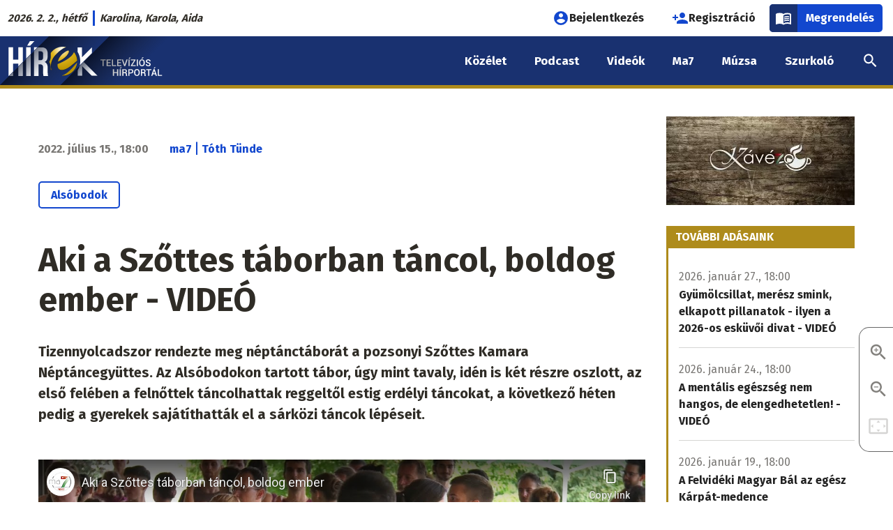

--- FILE ---
content_type: text/html; charset=utf-8
request_url: https://www.youtube-nocookie.com/embed/PrTm5RONZU0?autoplay=0&start=0&rel=0&mute=0
body_size: 46496
content:
<!DOCTYPE html><html lang="en" dir="ltr" data-cast-api-enabled="true"><head><meta name="viewport" content="width=device-width, initial-scale=1"><script nonce="wssXVgmMdYbmLXkJGoU_ew">if ('undefined' == typeof Symbol || 'undefined' == typeof Symbol.iterator) {delete Array.prototype.entries;}</script><style name="www-roboto" nonce="BeIvlRXy_9sv7B8roESlYg">@font-face{font-family:'Roboto';font-style:normal;font-weight:400;font-stretch:100%;src:url(//fonts.gstatic.com/s/roboto/v48/KFO7CnqEu92Fr1ME7kSn66aGLdTylUAMa3GUBHMdazTgWw.woff2)format('woff2');unicode-range:U+0460-052F,U+1C80-1C8A,U+20B4,U+2DE0-2DFF,U+A640-A69F,U+FE2E-FE2F;}@font-face{font-family:'Roboto';font-style:normal;font-weight:400;font-stretch:100%;src:url(//fonts.gstatic.com/s/roboto/v48/KFO7CnqEu92Fr1ME7kSn66aGLdTylUAMa3iUBHMdazTgWw.woff2)format('woff2');unicode-range:U+0301,U+0400-045F,U+0490-0491,U+04B0-04B1,U+2116;}@font-face{font-family:'Roboto';font-style:normal;font-weight:400;font-stretch:100%;src:url(//fonts.gstatic.com/s/roboto/v48/KFO7CnqEu92Fr1ME7kSn66aGLdTylUAMa3CUBHMdazTgWw.woff2)format('woff2');unicode-range:U+1F00-1FFF;}@font-face{font-family:'Roboto';font-style:normal;font-weight:400;font-stretch:100%;src:url(//fonts.gstatic.com/s/roboto/v48/KFO7CnqEu92Fr1ME7kSn66aGLdTylUAMa3-UBHMdazTgWw.woff2)format('woff2');unicode-range:U+0370-0377,U+037A-037F,U+0384-038A,U+038C,U+038E-03A1,U+03A3-03FF;}@font-face{font-family:'Roboto';font-style:normal;font-weight:400;font-stretch:100%;src:url(//fonts.gstatic.com/s/roboto/v48/KFO7CnqEu92Fr1ME7kSn66aGLdTylUAMawCUBHMdazTgWw.woff2)format('woff2');unicode-range:U+0302-0303,U+0305,U+0307-0308,U+0310,U+0312,U+0315,U+031A,U+0326-0327,U+032C,U+032F-0330,U+0332-0333,U+0338,U+033A,U+0346,U+034D,U+0391-03A1,U+03A3-03A9,U+03B1-03C9,U+03D1,U+03D5-03D6,U+03F0-03F1,U+03F4-03F5,U+2016-2017,U+2034-2038,U+203C,U+2040,U+2043,U+2047,U+2050,U+2057,U+205F,U+2070-2071,U+2074-208E,U+2090-209C,U+20D0-20DC,U+20E1,U+20E5-20EF,U+2100-2112,U+2114-2115,U+2117-2121,U+2123-214F,U+2190,U+2192,U+2194-21AE,U+21B0-21E5,U+21F1-21F2,U+21F4-2211,U+2213-2214,U+2216-22FF,U+2308-230B,U+2310,U+2319,U+231C-2321,U+2336-237A,U+237C,U+2395,U+239B-23B7,U+23D0,U+23DC-23E1,U+2474-2475,U+25AF,U+25B3,U+25B7,U+25BD,U+25C1,U+25CA,U+25CC,U+25FB,U+266D-266F,U+27C0-27FF,U+2900-2AFF,U+2B0E-2B11,U+2B30-2B4C,U+2BFE,U+3030,U+FF5B,U+FF5D,U+1D400-1D7FF,U+1EE00-1EEFF;}@font-face{font-family:'Roboto';font-style:normal;font-weight:400;font-stretch:100%;src:url(//fonts.gstatic.com/s/roboto/v48/KFO7CnqEu92Fr1ME7kSn66aGLdTylUAMaxKUBHMdazTgWw.woff2)format('woff2');unicode-range:U+0001-000C,U+000E-001F,U+007F-009F,U+20DD-20E0,U+20E2-20E4,U+2150-218F,U+2190,U+2192,U+2194-2199,U+21AF,U+21E6-21F0,U+21F3,U+2218-2219,U+2299,U+22C4-22C6,U+2300-243F,U+2440-244A,U+2460-24FF,U+25A0-27BF,U+2800-28FF,U+2921-2922,U+2981,U+29BF,U+29EB,U+2B00-2BFF,U+4DC0-4DFF,U+FFF9-FFFB,U+10140-1018E,U+10190-1019C,U+101A0,U+101D0-101FD,U+102E0-102FB,U+10E60-10E7E,U+1D2C0-1D2D3,U+1D2E0-1D37F,U+1F000-1F0FF,U+1F100-1F1AD,U+1F1E6-1F1FF,U+1F30D-1F30F,U+1F315,U+1F31C,U+1F31E,U+1F320-1F32C,U+1F336,U+1F378,U+1F37D,U+1F382,U+1F393-1F39F,U+1F3A7-1F3A8,U+1F3AC-1F3AF,U+1F3C2,U+1F3C4-1F3C6,U+1F3CA-1F3CE,U+1F3D4-1F3E0,U+1F3ED,U+1F3F1-1F3F3,U+1F3F5-1F3F7,U+1F408,U+1F415,U+1F41F,U+1F426,U+1F43F,U+1F441-1F442,U+1F444,U+1F446-1F449,U+1F44C-1F44E,U+1F453,U+1F46A,U+1F47D,U+1F4A3,U+1F4B0,U+1F4B3,U+1F4B9,U+1F4BB,U+1F4BF,U+1F4C8-1F4CB,U+1F4D6,U+1F4DA,U+1F4DF,U+1F4E3-1F4E6,U+1F4EA-1F4ED,U+1F4F7,U+1F4F9-1F4FB,U+1F4FD-1F4FE,U+1F503,U+1F507-1F50B,U+1F50D,U+1F512-1F513,U+1F53E-1F54A,U+1F54F-1F5FA,U+1F610,U+1F650-1F67F,U+1F687,U+1F68D,U+1F691,U+1F694,U+1F698,U+1F6AD,U+1F6B2,U+1F6B9-1F6BA,U+1F6BC,U+1F6C6-1F6CF,U+1F6D3-1F6D7,U+1F6E0-1F6EA,U+1F6F0-1F6F3,U+1F6F7-1F6FC,U+1F700-1F7FF,U+1F800-1F80B,U+1F810-1F847,U+1F850-1F859,U+1F860-1F887,U+1F890-1F8AD,U+1F8B0-1F8BB,U+1F8C0-1F8C1,U+1F900-1F90B,U+1F93B,U+1F946,U+1F984,U+1F996,U+1F9E9,U+1FA00-1FA6F,U+1FA70-1FA7C,U+1FA80-1FA89,U+1FA8F-1FAC6,U+1FACE-1FADC,U+1FADF-1FAE9,U+1FAF0-1FAF8,U+1FB00-1FBFF;}@font-face{font-family:'Roboto';font-style:normal;font-weight:400;font-stretch:100%;src:url(//fonts.gstatic.com/s/roboto/v48/KFO7CnqEu92Fr1ME7kSn66aGLdTylUAMa3OUBHMdazTgWw.woff2)format('woff2');unicode-range:U+0102-0103,U+0110-0111,U+0128-0129,U+0168-0169,U+01A0-01A1,U+01AF-01B0,U+0300-0301,U+0303-0304,U+0308-0309,U+0323,U+0329,U+1EA0-1EF9,U+20AB;}@font-face{font-family:'Roboto';font-style:normal;font-weight:400;font-stretch:100%;src:url(//fonts.gstatic.com/s/roboto/v48/KFO7CnqEu92Fr1ME7kSn66aGLdTylUAMa3KUBHMdazTgWw.woff2)format('woff2');unicode-range:U+0100-02BA,U+02BD-02C5,U+02C7-02CC,U+02CE-02D7,U+02DD-02FF,U+0304,U+0308,U+0329,U+1D00-1DBF,U+1E00-1E9F,U+1EF2-1EFF,U+2020,U+20A0-20AB,U+20AD-20C0,U+2113,U+2C60-2C7F,U+A720-A7FF;}@font-face{font-family:'Roboto';font-style:normal;font-weight:400;font-stretch:100%;src:url(//fonts.gstatic.com/s/roboto/v48/KFO7CnqEu92Fr1ME7kSn66aGLdTylUAMa3yUBHMdazQ.woff2)format('woff2');unicode-range:U+0000-00FF,U+0131,U+0152-0153,U+02BB-02BC,U+02C6,U+02DA,U+02DC,U+0304,U+0308,U+0329,U+2000-206F,U+20AC,U+2122,U+2191,U+2193,U+2212,U+2215,U+FEFF,U+FFFD;}@font-face{font-family:'Roboto';font-style:normal;font-weight:500;font-stretch:100%;src:url(//fonts.gstatic.com/s/roboto/v48/KFO7CnqEu92Fr1ME7kSn66aGLdTylUAMa3GUBHMdazTgWw.woff2)format('woff2');unicode-range:U+0460-052F,U+1C80-1C8A,U+20B4,U+2DE0-2DFF,U+A640-A69F,U+FE2E-FE2F;}@font-face{font-family:'Roboto';font-style:normal;font-weight:500;font-stretch:100%;src:url(//fonts.gstatic.com/s/roboto/v48/KFO7CnqEu92Fr1ME7kSn66aGLdTylUAMa3iUBHMdazTgWw.woff2)format('woff2');unicode-range:U+0301,U+0400-045F,U+0490-0491,U+04B0-04B1,U+2116;}@font-face{font-family:'Roboto';font-style:normal;font-weight:500;font-stretch:100%;src:url(//fonts.gstatic.com/s/roboto/v48/KFO7CnqEu92Fr1ME7kSn66aGLdTylUAMa3CUBHMdazTgWw.woff2)format('woff2');unicode-range:U+1F00-1FFF;}@font-face{font-family:'Roboto';font-style:normal;font-weight:500;font-stretch:100%;src:url(//fonts.gstatic.com/s/roboto/v48/KFO7CnqEu92Fr1ME7kSn66aGLdTylUAMa3-UBHMdazTgWw.woff2)format('woff2');unicode-range:U+0370-0377,U+037A-037F,U+0384-038A,U+038C,U+038E-03A1,U+03A3-03FF;}@font-face{font-family:'Roboto';font-style:normal;font-weight:500;font-stretch:100%;src:url(//fonts.gstatic.com/s/roboto/v48/KFO7CnqEu92Fr1ME7kSn66aGLdTylUAMawCUBHMdazTgWw.woff2)format('woff2');unicode-range:U+0302-0303,U+0305,U+0307-0308,U+0310,U+0312,U+0315,U+031A,U+0326-0327,U+032C,U+032F-0330,U+0332-0333,U+0338,U+033A,U+0346,U+034D,U+0391-03A1,U+03A3-03A9,U+03B1-03C9,U+03D1,U+03D5-03D6,U+03F0-03F1,U+03F4-03F5,U+2016-2017,U+2034-2038,U+203C,U+2040,U+2043,U+2047,U+2050,U+2057,U+205F,U+2070-2071,U+2074-208E,U+2090-209C,U+20D0-20DC,U+20E1,U+20E5-20EF,U+2100-2112,U+2114-2115,U+2117-2121,U+2123-214F,U+2190,U+2192,U+2194-21AE,U+21B0-21E5,U+21F1-21F2,U+21F4-2211,U+2213-2214,U+2216-22FF,U+2308-230B,U+2310,U+2319,U+231C-2321,U+2336-237A,U+237C,U+2395,U+239B-23B7,U+23D0,U+23DC-23E1,U+2474-2475,U+25AF,U+25B3,U+25B7,U+25BD,U+25C1,U+25CA,U+25CC,U+25FB,U+266D-266F,U+27C0-27FF,U+2900-2AFF,U+2B0E-2B11,U+2B30-2B4C,U+2BFE,U+3030,U+FF5B,U+FF5D,U+1D400-1D7FF,U+1EE00-1EEFF;}@font-face{font-family:'Roboto';font-style:normal;font-weight:500;font-stretch:100%;src:url(//fonts.gstatic.com/s/roboto/v48/KFO7CnqEu92Fr1ME7kSn66aGLdTylUAMaxKUBHMdazTgWw.woff2)format('woff2');unicode-range:U+0001-000C,U+000E-001F,U+007F-009F,U+20DD-20E0,U+20E2-20E4,U+2150-218F,U+2190,U+2192,U+2194-2199,U+21AF,U+21E6-21F0,U+21F3,U+2218-2219,U+2299,U+22C4-22C6,U+2300-243F,U+2440-244A,U+2460-24FF,U+25A0-27BF,U+2800-28FF,U+2921-2922,U+2981,U+29BF,U+29EB,U+2B00-2BFF,U+4DC0-4DFF,U+FFF9-FFFB,U+10140-1018E,U+10190-1019C,U+101A0,U+101D0-101FD,U+102E0-102FB,U+10E60-10E7E,U+1D2C0-1D2D3,U+1D2E0-1D37F,U+1F000-1F0FF,U+1F100-1F1AD,U+1F1E6-1F1FF,U+1F30D-1F30F,U+1F315,U+1F31C,U+1F31E,U+1F320-1F32C,U+1F336,U+1F378,U+1F37D,U+1F382,U+1F393-1F39F,U+1F3A7-1F3A8,U+1F3AC-1F3AF,U+1F3C2,U+1F3C4-1F3C6,U+1F3CA-1F3CE,U+1F3D4-1F3E0,U+1F3ED,U+1F3F1-1F3F3,U+1F3F5-1F3F7,U+1F408,U+1F415,U+1F41F,U+1F426,U+1F43F,U+1F441-1F442,U+1F444,U+1F446-1F449,U+1F44C-1F44E,U+1F453,U+1F46A,U+1F47D,U+1F4A3,U+1F4B0,U+1F4B3,U+1F4B9,U+1F4BB,U+1F4BF,U+1F4C8-1F4CB,U+1F4D6,U+1F4DA,U+1F4DF,U+1F4E3-1F4E6,U+1F4EA-1F4ED,U+1F4F7,U+1F4F9-1F4FB,U+1F4FD-1F4FE,U+1F503,U+1F507-1F50B,U+1F50D,U+1F512-1F513,U+1F53E-1F54A,U+1F54F-1F5FA,U+1F610,U+1F650-1F67F,U+1F687,U+1F68D,U+1F691,U+1F694,U+1F698,U+1F6AD,U+1F6B2,U+1F6B9-1F6BA,U+1F6BC,U+1F6C6-1F6CF,U+1F6D3-1F6D7,U+1F6E0-1F6EA,U+1F6F0-1F6F3,U+1F6F7-1F6FC,U+1F700-1F7FF,U+1F800-1F80B,U+1F810-1F847,U+1F850-1F859,U+1F860-1F887,U+1F890-1F8AD,U+1F8B0-1F8BB,U+1F8C0-1F8C1,U+1F900-1F90B,U+1F93B,U+1F946,U+1F984,U+1F996,U+1F9E9,U+1FA00-1FA6F,U+1FA70-1FA7C,U+1FA80-1FA89,U+1FA8F-1FAC6,U+1FACE-1FADC,U+1FADF-1FAE9,U+1FAF0-1FAF8,U+1FB00-1FBFF;}@font-face{font-family:'Roboto';font-style:normal;font-weight:500;font-stretch:100%;src:url(//fonts.gstatic.com/s/roboto/v48/KFO7CnqEu92Fr1ME7kSn66aGLdTylUAMa3OUBHMdazTgWw.woff2)format('woff2');unicode-range:U+0102-0103,U+0110-0111,U+0128-0129,U+0168-0169,U+01A0-01A1,U+01AF-01B0,U+0300-0301,U+0303-0304,U+0308-0309,U+0323,U+0329,U+1EA0-1EF9,U+20AB;}@font-face{font-family:'Roboto';font-style:normal;font-weight:500;font-stretch:100%;src:url(//fonts.gstatic.com/s/roboto/v48/KFO7CnqEu92Fr1ME7kSn66aGLdTylUAMa3KUBHMdazTgWw.woff2)format('woff2');unicode-range:U+0100-02BA,U+02BD-02C5,U+02C7-02CC,U+02CE-02D7,U+02DD-02FF,U+0304,U+0308,U+0329,U+1D00-1DBF,U+1E00-1E9F,U+1EF2-1EFF,U+2020,U+20A0-20AB,U+20AD-20C0,U+2113,U+2C60-2C7F,U+A720-A7FF;}@font-face{font-family:'Roboto';font-style:normal;font-weight:500;font-stretch:100%;src:url(//fonts.gstatic.com/s/roboto/v48/KFO7CnqEu92Fr1ME7kSn66aGLdTylUAMa3yUBHMdazQ.woff2)format('woff2');unicode-range:U+0000-00FF,U+0131,U+0152-0153,U+02BB-02BC,U+02C6,U+02DA,U+02DC,U+0304,U+0308,U+0329,U+2000-206F,U+20AC,U+2122,U+2191,U+2193,U+2212,U+2215,U+FEFF,U+FFFD;}</style><script name="www-roboto" nonce="wssXVgmMdYbmLXkJGoU_ew">if (document.fonts && document.fonts.load) {document.fonts.load("400 10pt Roboto", "E"); document.fonts.load("500 10pt Roboto", "E");}</script><link rel="stylesheet" href="/s/player/652bbb94/www-player.css" name="www-player" nonce="BeIvlRXy_9sv7B8roESlYg"><style nonce="BeIvlRXy_9sv7B8roESlYg">html {overflow: hidden;}body {font: 12px Roboto, Arial, sans-serif; background-color: #000; color: #fff; height: 100%; width: 100%; overflow: hidden; position: absolute; margin: 0; padding: 0;}#player {width: 100%; height: 100%;}h1 {text-align: center; color: #fff;}h3 {margin-top: 6px; margin-bottom: 3px;}.player-unavailable {position: absolute; top: 0; left: 0; right: 0; bottom: 0; padding: 25px; font-size: 13px; background: url(/img/meh7.png) 50% 65% no-repeat;}.player-unavailable .message {text-align: left; margin: 0 -5px 15px; padding: 0 5px 14px; border-bottom: 1px solid #888; font-size: 19px; font-weight: normal;}.player-unavailable a {color: #167ac6; text-decoration: none;}</style><script nonce="wssXVgmMdYbmLXkJGoU_ew">var ytcsi={gt:function(n){n=(n||"")+"data_";return ytcsi[n]||(ytcsi[n]={tick:{},info:{},gel:{preLoggedGelInfos:[]}})},now:window.performance&&window.performance.timing&&window.performance.now&&window.performance.timing.navigationStart?function(){return window.performance.timing.navigationStart+window.performance.now()}:function(){return(new Date).getTime()},tick:function(l,t,n){var ticks=ytcsi.gt(n).tick;var v=t||ytcsi.now();if(ticks[l]){ticks["_"+l]=ticks["_"+l]||[ticks[l]];ticks["_"+l].push(v)}ticks[l]=
v},info:function(k,v,n){ytcsi.gt(n).info[k]=v},infoGel:function(p,n){ytcsi.gt(n).gel.preLoggedGelInfos.push(p)},setStart:function(t,n){ytcsi.tick("_start",t,n)}};
(function(w,d){function isGecko(){if(!w.navigator)return false;try{if(w.navigator.userAgentData&&w.navigator.userAgentData.brands&&w.navigator.userAgentData.brands.length){var brands=w.navigator.userAgentData.brands;var i=0;for(;i<brands.length;i++)if(brands[i]&&brands[i].brand==="Firefox")return true;return false}}catch(e){setTimeout(function(){throw e;})}if(!w.navigator.userAgent)return false;var ua=w.navigator.userAgent;return ua.indexOf("Gecko")>0&&ua.toLowerCase().indexOf("webkit")<0&&ua.indexOf("Edge")<
0&&ua.indexOf("Trident")<0&&ua.indexOf("MSIE")<0}ytcsi.setStart(w.performance?w.performance.timing.responseStart:null);var isPrerender=(d.visibilityState||d.webkitVisibilityState)=="prerender";var vName=!d.visibilityState&&d.webkitVisibilityState?"webkitvisibilitychange":"visibilitychange";if(isPrerender){var startTick=function(){ytcsi.setStart();d.removeEventListener(vName,startTick)};d.addEventListener(vName,startTick,false)}if(d.addEventListener)d.addEventListener(vName,function(){ytcsi.tick("vc")},
false);if(isGecko()){var isHidden=(d.visibilityState||d.webkitVisibilityState)=="hidden";if(isHidden)ytcsi.tick("vc")}var slt=function(el,t){setTimeout(function(){var n=ytcsi.now();el.loadTime=n;if(el.slt)el.slt()},t)};w.__ytRIL=function(el){if(!el.getAttribute("data-thumb"))if(w.requestAnimationFrame)w.requestAnimationFrame(function(){slt(el,0)});else slt(el,16)}})(window,document);
</script><script nonce="wssXVgmMdYbmLXkJGoU_ew">var ytcfg={d:function(){return window.yt&&yt.config_||ytcfg.data_||(ytcfg.data_={})},get:function(k,o){return k in ytcfg.d()?ytcfg.d()[k]:o},set:function(){var a=arguments;if(a.length>1)ytcfg.d()[a[0]]=a[1];else{var k;for(k in a[0])ytcfg.d()[k]=a[0][k]}}};
ytcfg.set({"CLIENT_CANARY_STATE":"none","DEVICE":"cbr\u003dChrome\u0026cbrand\u003dapple\u0026cbrver\u003d131.0.0.0\u0026ceng\u003dWebKit\u0026cengver\u003d537.36\u0026cos\u003dMacintosh\u0026cosver\u003d10_15_7\u0026cplatform\u003dDESKTOP","EVENT_ID":"pIiAaYO7CYqhlu8Pk7-W-AU","EXPERIMENT_FLAGS":{"ab_det_apb_b":true,"ab_det_apm":true,"ab_det_el_h":true,"ab_det_em_inj":true,"ab_l_sig_st":true,"ab_l_sig_st_e":true,"action_companion_center_align_description":true,"allow_skip_networkless":true,"always_send_and_write":true,"att_web_record_metrics":true,"attmusi":true,"c3_enable_button_impression_logging":true,"c3_watch_page_component":true,"cancel_pending_navs":true,"clean_up_manual_attribution_header":true,"config_age_report_killswitch":true,"cow_optimize_idom_compat":true,"csi_on_gel":true,"delhi_mweb_colorful_sd":true,"delhi_mweb_colorful_sd_v2":true,"deprecate_pair_servlet_enabled":true,"desktop_sparkles_light_cta_button":true,"disable_child_node_auto_formatted_strings":true,"disable_log_to_visitor_layer":true,"disable_pacf_logging_for_memory_limited_tv":true,"embeds_desktop_enable_volume_slider":true,"embeds_enable_eid_enforcement_for_youtube":true,"embeds_enable_info_panel_dismissal":true,"embeds_enable_pfp_always_unbranded":true,"embeds_muted_autoplay_sound_fix":true,"embeds_serve_es6_client":true,"embeds_web_nwl_disable_nocookie":true,"embeds_web_updated_shorts_definition_fix":true,"enable_active_view_display_ad_renderer_web_home":true,"enable_ad_disclosure_banner_a11y_fix":true,"enable_android_web_view_top_insets_bugfix":true,"enable_client_sli_logging":true,"enable_client_streamz_web":true,"enable_client_ve_spec":true,"enable_cloud_save_error_popup_after_retry":true,"enable_dai_sdf_h5_preroll":true,"enable_datasync_id_header_in_web_vss_pings":true,"enable_default_mono_cta_migration_web_client":true,"enable_docked_chat_messages":true,"enable_drop_shadow_experiment":true,"enable_embeds_new_caption_language_picker":true,"enable_entity_store_from_dependency_injection":true,"enable_inline_muted_playback_on_web_search":true,"enable_inline_muted_playback_on_web_search_for_vdc":true,"enable_inline_muted_playback_on_web_search_for_vdcb":true,"enable_is_mini_app_page_active_bugfix":true,"enable_logging_first_user_action_after_game_ready":true,"enable_ltc_param_fetch_from_innertube":true,"enable_masthead_mweb_padding_fix":true,"enable_menu_renderer_button_in_mweb_hclr":true,"enable_mini_app_command_handler_mweb_fix":true,"enable_mini_guide_downloads_item":true,"enable_mixed_direction_formatted_strings":true,"enable_mweb_keyboard_shortcuts":true,"enable_mweb_new_caption_language_picker":true,"enable_names_handles_account_switcher":true,"enable_network_request_logging_on_game_events":true,"enable_new_paid_product_placement":true,"enable_open_in_new_tab_icon_for_short_dr_for_desktop_search":true,"enable_open_yt_content":true,"enable_origin_query_parameter_bugfix":true,"enable_pause_ads_on_ytv_html5":true,"enable_payments_purchase_manager":true,"enable_pdp_icon_prefetch":true,"enable_pl_r_si_fa":true,"enable_place_pivot_url":true,"enable_pv_screen_modern_text":true,"enable_removing_navbar_title_on_hashtag_page_mweb":true,"enable_rta_manager":true,"enable_sdf_companion_h5":true,"enable_sdf_dai_h5_midroll":true,"enable_sdf_h5_endemic_mid_post_roll":true,"enable_sdf_on_h5_unplugged_vod_midroll":true,"enable_sdf_shorts_player_bytes_h5":true,"enable_sending_unwrapped_game_audio_as_serialized_metadata":true,"enable_sfv_effect_pivot_url":true,"enable_shorts_new_carousel":true,"enable_skip_ad_guidance_prompt":true,"enable_skippable_ads_for_unplugged_ad_pod":true,"enable_smearing_expansion_dai":true,"enable_time_out_messages":true,"enable_timeline_view_modern_transcript_fe":true,"enable_video_display_compact_button_group_for_desktop_search":true,"enable_web_delhi_icons":true,"enable_web_home_top_landscape_image_layout_level_click":true,"enable_web_tiered_gel":true,"enable_window_constrained_buy_flow_dialog":true,"enable_wiz_queue_effect_and_on_init_initial_runs":true,"enable_ypc_spinners":true,"enable_yt_ata_iframe_authuser":true,"export_networkless_options":true,"export_player_version_to_ytconfig":true,"fill_single_video_with_notify_to_lasr":true,"fix_ad_miniplayer_controls_rendering":true,"fix_ads_tracking_for_swf_config_deprecation_mweb":true,"h5_companion_enable_adcpn_macro_substitution_for_click_pings":true,"h5_inplayer_enable_adcpn_macro_substitution_for_click_pings":true,"h5_reset_cache_and_filter_before_update_masthead":true,"hide_channel_creation_title_for_mweb":true,"high_ccv_client_side_caching_h5":true,"html5_log_trigger_events_with_debug_data":true,"html5_ssdai_enable_media_end_cue_range":true,"idb_immediate_commit":true,"il_attach_cache_limit":true,"il_use_view_model_logging_context":true,"is_browser_support_for_webcam_streaming":true,"json_condensed_response":true,"kev_adb_pg":true,"kevlar_gel_error_routing":true,"kevlar_watch_cinematics":true,"live_chat_enable_controller_extraction":true,"live_chat_enable_rta_manager":true,"log_click_with_layer_from_element_in_command_handler":true,"mdx_enable_privacy_disclosure_ui":true,"mdx_load_cast_api_bootstrap_script":true,"medium_progress_bar_modification":true,"migrate_remaining_web_ad_badges_to_innertube":true,"mobile_account_menu_refresh":true,"mweb_account_linking_noapp":true,"mweb_allow_modern_search_suggest_behavior":true,"mweb_animated_actions":true,"mweb_app_upsell_button_direct_to_app":true,"mweb_c3_enable_adaptive_signals":true,"mweb_c3_library_page_enable_recent_shelf":true,"mweb_c3_remove_web_navigation_endpoint_data":true,"mweb_c3_use_canonical_from_player_response":true,"mweb_cinematic_watch":true,"mweb_command_handler":true,"mweb_delay_watch_initial_data":true,"mweb_disable_searchbar_scroll":true,"mweb_enable_browse_chunks":true,"mweb_enable_fine_scrubbing_for_recs":true,"mweb_enable_imp_portal":true,"mweb_enable_keto_batch_player_fullscreen":true,"mweb_enable_keto_batch_player_progress_bar":true,"mweb_enable_keto_batch_player_tooltips":true,"mweb_enable_lockup_view_model_for_ucp":true,"mweb_enable_mix_panel_title_metadata":true,"mweb_enable_more_drawer":true,"mweb_enable_optional_fullscreen_landscape_locking":true,"mweb_enable_overlay_touch_manager":true,"mweb_enable_premium_carve_out_fix":true,"mweb_enable_refresh_detection":true,"mweb_enable_search_imp":true,"mweb_enable_shorts_video_preload":true,"mweb_enable_skippables_on_jio_phone":true,"mweb_enable_two_line_title_on_shorts":true,"mweb_enable_varispeed_controller":true,"mweb_enable_watch_feed_infinite_scroll":true,"mweb_enable_wrapped_unplugged_pause_membership_dialog_renderer":true,"mweb_fix_monitor_visibility_after_render":true,"mweb_force_ios_fallback_to_native_control":true,"mweb_fp_auto_fullscreen":true,"mweb_fullscreen_controls":true,"mweb_fullscreen_controls_action_buttons":true,"mweb_fullscreen_watch_system":true,"mweb_home_reactive_shorts":true,"mweb_innertube_search_command":true,"mweb_kaios_enable_autoplay_switch_view_model":true,"mweb_lang_in_html":true,"mweb_like_button_synced_with_entities":true,"mweb_logo_use_home_page_ve":true,"mweb_native_control_in_faux_fullscreen_shared":true,"mweb_player_control_on_hover":true,"mweb_player_delhi_dtts":true,"mweb_player_hide_unavailable_subtitles_button":true,"mweb_player_settings_use_bottom_sheet":true,"mweb_player_show_previous_next_buttons_in_playlist":true,"mweb_player_skip_no_op_state_changes":true,"mweb_player_user_select_none":true,"mweb_playlist_engagement_panel":true,"mweb_progress_bar_seek_on_mouse_click":true,"mweb_pull_2_full":true,"mweb_pull_2_full_enable_touch_handlers":true,"mweb_schedule_warm_watch_response":true,"mweb_searchbox_legacy_navigation":true,"mweb_see_fewer_shorts":true,"mweb_shorts_comments_panel_id_change":true,"mweb_shorts_early_continuation":true,"mweb_show_ios_smart_banner":true,"mweb_show_sign_in_button_from_header":true,"mweb_use_server_url_on_startup":true,"mweb_watch_captions_enable_auto_translate":true,"mweb_watch_captions_set_default_size":true,"mweb_watch_stop_scheduler_on_player_response":true,"mweb_watchfeed_big_thumbnails":true,"mweb_yt_searchbox":true,"networkless_logging":true,"no_client_ve_attach_unless_shown":true,"pageid_as_header_web":true,"playback_settings_use_switch_menu":true,"player_controls_autonav_fix":true,"player_controls_skip_double_signal_update":true,"player_controls_volume_controls_use_player_props":true,"polymer_bad_build_labels":true,"polymer_verifiy_app_state":true,"qoe_send_and_write":true,"remove_chevron_from_ad_disclosure_banner_h5":true,"remove_masthead_channel_banner_on_refresh":true,"remove_slot_id_exited_trigger_for_dai_in_player_slot_expire":true,"replace_client_url_parsing_with_server_signal":true,"service_worker_enabled":true,"service_worker_push_enabled":true,"service_worker_push_home_page_prompt":true,"service_worker_push_watch_page_prompt":true,"shell_load_gcf":true,"shorten_initial_gel_batch_timeout":true,"should_use_yt_voice_endpoint_in_kaios":true,"smarter_ve_dedupping":true,"speedmaster_no_seek":true,"stop_handling_click_for_non_rendering_overlay_layout":true,"suppress_error_204_logging":true,"synced_panel_scrolling_controller":true,"use_event_time_ms_header":true,"use_fifo_for_networkless":true,"use_request_time_ms_header":true,"use_session_based_sampling":true,"use_thumbnail_overlay_time_status_renderer_for_live_badge":true,"vss_final_ping_send_and_write":true,"vss_playback_use_send_and_write":true,"web_adaptive_repeat_ase":true,"web_always_load_chat_support":true,"web_api_url":true,"web_attributed_string_deep_equal_bugfix":true,"web_autonav_allow_off_by_default":true,"web_button_vm_refactor_disabled":true,"web_c3_log_app_init_finish":true,"web_component_wrapper_track_owner":true,"web_csi_action_sampling_enabled":true,"web_dedupe_ve_grafting":true,"web_disable_backdrop_filter":true,"web_enable_ab_rsp_cl":true,"web_enable_course_icon_update":true,"web_enable_error_204":true,"web_gcf_hashes_innertube":true,"web_gel_timeout_cap":true,"web_parent_target_for_sheets":true,"web_persist_server_autonav_state_on_client":true,"web_playback_associated_log_ctt":true,"web_playback_associated_ve":true,"web_prefetch_preload_video":true,"web_progress_bar_draggable":true,"web_shorts_just_watched_on_channel_and_pivot_study":true,"web_shorts_just_watched_overlay":true,"web_shorts_wn_shelf_header_tuning":true,"web_update_panel_visibility_logging_fix":true,"web_watch_controls_state_signals":true,"web_wiz_attributed_string":true,"webfe_mweb_watch_microdata":true,"webfe_watch_shorts_canonical_url_fix":true,"webpo_exit_on_net_err":true,"wiz_diff_overwritable":true,"wiz_stamper_new_context_api":true,"woffle_used_state_report":true,"wpo_gel_strz":true,"H5_async_logging_delay_ms":30000.0,"attention_logging_scroll_throttle":500.0,"autoplay_pause_by_lact_sampling_fraction":0.0,"cinematic_watch_effect_opacity":0.4,"log_window_onerror_fraction":0.1,"speedmaster_playback_rate":2.0,"tv_pacf_logging_sample_rate":0.01,"web_attention_logging_scroll_throttle":500.0,"web_load_prediction_threshold":0.1,"web_navigation_prediction_threshold":0.1,"web_pbj_log_warning_rate":0.0,"web_system_health_fraction":0.01,"ytidb_transaction_ended_event_rate_limit":0.02,"active_time_update_interval_ms":10000,"att_init_delay":500,"autoplay_pause_by_lact_sec":0,"botguard_async_snapshot_timeout_ms":3000,"check_navigator_accuracy_timeout_ms":0,"cinematic_watch_css_filter_blur_strength":40,"cinematic_watch_fade_out_duration":500,"close_webview_delay_ms":100,"cloud_save_game_data_rate_limit_ms":3000,"compression_disable_point":10,"custom_active_view_tos_timeout_ms":3600000,"embeds_widget_poll_interval_ms":0,"gel_min_batch_size":3,"gel_queue_timeout_max_ms":60000,"get_async_timeout_ms":60000,"hide_cta_for_home_web_video_ads_animate_in_time":2,"html5_byterate_soft_cap":0,"initial_gel_batch_timeout":2000,"max_body_size_to_compress":500000,"max_prefetch_window_sec_for_livestream_optimization":10,"min_prefetch_offset_sec_for_livestream_optimization":20,"mini_app_container_iframe_src_update_delay_ms":0,"multiple_preview_news_duration_time":11000,"mweb_c3_toast_duration_ms":5000,"mweb_deep_link_fallback_timeout_ms":10000,"mweb_delay_response_received_actions":100,"mweb_fp_dpad_rate_limit_ms":0,"mweb_fp_dpad_watch_title_clamp_lines":0,"mweb_history_manager_cache_size":100,"mweb_ios_fullscreen_playback_transition_delay_ms":500,"mweb_ios_fullscreen_system_pause_epilson_ms":0,"mweb_override_response_store_expiration_ms":0,"mweb_shorts_early_continuation_trigger_threshold":4,"mweb_w2w_max_age_seconds":0,"mweb_watch_captions_default_size":2,"neon_dark_launch_gradient_count":0,"network_polling_interval":30000,"play_click_interval_ms":30000,"play_ping_interval_ms":10000,"prefetch_comments_ms_after_video":0,"send_config_hash_timer":0,"service_worker_push_logged_out_prompt_watches":-1,"service_worker_push_prompt_cap":-1,"service_worker_push_prompt_delay_microseconds":3888000000000,"slow_compressions_before_abandon_count":4,"speedmaster_cancellation_movement_dp":10,"speedmaster_touch_activation_ms":500,"web_attention_logging_throttle":500,"web_foreground_heartbeat_interval_ms":28000,"web_gel_debounce_ms":10000,"web_logging_max_batch":100,"web_max_tracing_events":50,"web_tracing_session_replay":0,"wil_icon_max_concurrent_fetches":9999,"ytidb_remake_db_retries":3,"ytidb_reopen_db_retries":3,"WebClientReleaseProcessCritical__youtube_embeds_client_version_override":"","WebClientReleaseProcessCritical__youtube_embeds_web_client_version_override":"","WebClientReleaseProcessCritical__youtube_mweb_client_version_override":"","debug_forced_internalcountrycode":"","embeds_web_synth_ch_headers_banned_urls_regex":"","enable_web_media_service":"DISABLED","il_payload_scraping":"","live_chat_unicode_emoji_json_url":"https://www.gstatic.com/youtube/img/emojis/emojis-svg-9.json","mweb_deep_link_feature_tag_suffix":"11268432","mweb_enable_shorts_innertube_player_prefetch_trigger":"NONE","mweb_fp_dpad":"home,search,browse,channel,create_channel,experiments,settings,trending,oops,404,paid_memberships,sponsorship,premium,shorts","mweb_fp_dpad_linear_navigation":"","mweb_fp_dpad_linear_navigation_visitor":"","mweb_fp_dpad_visitor":"","mweb_preload_video_by_player_vars":"","place_pivot_triggering_container_alternate":"","place_pivot_triggering_counterfactual_container_alternate":"","service_worker_push_force_notification_prompt_tag":"1","service_worker_scope":"/","suggest_exp_str":"","web_client_version_override":"","kevlar_command_handler_command_banlist":[],"mini_app_ids_without_game_ready":["UgkxHHtsak1SC8mRGHMZewc4HzeAY3yhPPmJ","Ugkx7OgzFqE6z_5Mtf4YsotGfQNII1DF_RBm"],"web_op_signal_type_banlist":[],"web_tracing_enabled_spans":["event","command"]},"GAPI_HINT_PARAMS":"m;/_/scs/abc-static/_/js/k\u003dgapi.gapi.en.FZb77tO2YW4.O/d\u003d1/rs\u003dAHpOoo8lqavmo6ayfVxZovyDiP6g3TOVSQ/m\u003d__features__","GAPI_HOST":"https://apis.google.com","GAPI_LOCALE":"en_US","GL":"US","HL":"en","HTML_DIR":"ltr","HTML_LANG":"en","INNERTUBE_API_KEY":"AIzaSyAO_FJ2SlqU8Q4STEHLGCilw_Y9_11qcW8","INNERTUBE_API_VERSION":"v1","INNERTUBE_CLIENT_NAME":"WEB_EMBEDDED_PLAYER","INNERTUBE_CLIENT_VERSION":"1.20260130.01.00","INNERTUBE_CONTEXT":{"client":{"hl":"en","gl":"US","remoteHost":"18.189.6.12","deviceMake":"Apple","deviceModel":"","visitorData":"[base64]%3D%3D","userAgent":"Mozilla/5.0 (Macintosh; Intel Mac OS X 10_15_7) AppleWebKit/537.36 (KHTML, like Gecko) Chrome/131.0.0.0 Safari/537.36; ClaudeBot/1.0; +claudebot@anthropic.com),gzip(gfe)","clientName":"WEB_EMBEDDED_PLAYER","clientVersion":"1.20260130.01.00","osName":"Macintosh","osVersion":"10_15_7","originalUrl":"https://www.youtube-nocookie.com/embed/PrTm5RONZU0?autoplay\u003d0\u0026start\u003d0\u0026rel\u003d0\u0026mute\u003d0","platform":"DESKTOP","clientFormFactor":"UNKNOWN_FORM_FACTOR","configInfo":{"appInstallData":"[base64]%3D"},"browserName":"Chrome","browserVersion":"131.0.0.0","acceptHeader":"text/html,application/xhtml+xml,application/xml;q\u003d0.9,image/webp,image/apng,*/*;q\u003d0.8,application/signed-exchange;v\u003db3;q\u003d0.9","deviceExperimentId":"ChxOell3TWpJeU5qUXdPVFUxTURNNU1EZzFPQT09EKSRgswGGKSRgswG","rolloutToken":"CIar-a_mg4LoERCPwuun2LqSAxiPwuun2LqSAw%3D%3D"},"user":{"lockedSafetyMode":false},"request":{"useSsl":true},"clickTracking":{"clickTrackingParams":"IhMIg53rp9i6kgMVipDlBx2TnwVf"},"thirdParty":{"embeddedPlayerContext":{"embeddedPlayerEncryptedContext":"[base64]","ancestorOriginsSupported":false}}},"INNERTUBE_CONTEXT_CLIENT_NAME":56,"INNERTUBE_CONTEXT_CLIENT_VERSION":"1.20260130.01.00","INNERTUBE_CONTEXT_GL":"US","INNERTUBE_CONTEXT_HL":"en","LATEST_ECATCHER_SERVICE_TRACKING_PARAMS":{"client.name":"WEB_EMBEDDED_PLAYER","client.jsfeat":"2021"},"LOGGED_IN":false,"PAGE_BUILD_LABEL":"youtube.embeds.web_20260130_01_RC00","PAGE_CL":863108022,"SERVER_NAME":"WebFE","VISITOR_DATA":"[base64]%3D%3D","WEB_PLAYER_CONTEXT_CONFIGS":{"WEB_PLAYER_CONTEXT_CONFIG_ID_EMBEDDED_PLAYER":{"rootElementId":"movie_player","jsUrl":"/s/player/652bbb94/player_ias.vflset/en_US/base.js","cssUrl":"/s/player/652bbb94/www-player.css","contextId":"WEB_PLAYER_CONTEXT_CONFIG_ID_EMBEDDED_PLAYER","eventLabel":"embedded","contentRegion":"US","hl":"en_US","hostLanguage":"en","innertubeApiKey":"AIzaSyAO_FJ2SlqU8Q4STEHLGCilw_Y9_11qcW8","innertubeApiVersion":"v1","innertubeContextClientVersion":"1.20260130.01.00","disableRelatedVideos":true,"device":{"brand":"apple","model":"","browser":"Chrome","browserVersion":"131.0.0.0","os":"Macintosh","osVersion":"10_15_7","platform":"DESKTOP","interfaceName":"WEB_EMBEDDED_PLAYER","interfaceVersion":"1.20260130.01.00"},"serializedExperimentIds":"24004644,51010235,51063643,51098299,51146015,51204329,51222973,51340662,51349914,51353393,51366423,51389629,51404808,51458177,51490331,51500051,51505436,51526267,51530495,51534669,51560386,51564352,51565116,51566373,51566863,51578633,51583568,51583821,51585555,51586115,51605258,51605395,51609829,51611457,51615065,51619502,51620867,51621065,51622844,51631301,51637029,51638932,51648336,51672162,51681662,51683502,51684301,51684307,51693510,51693995,51696107,51696619,51700777,51705183,51707440,51707620,51713175,51713237,51717747,51719096,51719110,51719411,51719628,51729217,51732102,51735452,51737133,51740812,51742378,51742823,51742829,51742877,51744562,51748168,51749572,51751855,51751894,51752091,51752633,51761827,51763568","serializedExperimentFlags":"H5_async_logging_delay_ms\u003d30000.0\u0026PlayerWeb__h5_enable_advisory_rating_restrictions\u003dtrue\u0026a11y_h5_associate_survey_question\u003dtrue\u0026ab_det_apb_b\u003dtrue\u0026ab_det_apm\u003dtrue\u0026ab_det_el_h\u003dtrue\u0026ab_det_em_inj\u003dtrue\u0026ab_l_sig_st\u003dtrue\u0026ab_l_sig_st_e\u003dtrue\u0026action_companion_center_align_description\u003dtrue\u0026ad_pod_disable_companion_persist_ads_quality\u003dtrue\u0026add_stmp_logs_for_voice_boost\u003dtrue\u0026allow_autohide_on_paused_videos\u003dtrue\u0026allow_drm_override\u003dtrue\u0026allow_live_autoplay\u003dtrue\u0026allow_poltergust_autoplay\u003dtrue\u0026allow_skip_networkless\u003dtrue\u0026allow_vp9_1080p_mq_enc\u003dtrue\u0026always_cache_redirect_endpoint\u003dtrue\u0026always_send_and_write\u003dtrue\u0026annotation_module_vast_cards_load_logging_fraction\u003d0.0\u0026assign_drm_family_by_format\u003dtrue\u0026att_web_record_metrics\u003dtrue\u0026attention_logging_scroll_throttle\u003d500.0\u0026attmusi\u003dtrue\u0026autoplay_time\u003d10000\u0026autoplay_time_for_fullscreen\u003d-1\u0026autoplay_time_for_music_content\u003d-1\u0026bg_vm_reinit_threshold\u003d7200000\u0026block_tvhtml5_simply_embedded\u003dtrue\u0026blocked_packages_for_sps\u003d[]\u0026botguard_async_snapshot_timeout_ms\u003d3000\u0026captions_url_add_ei\u003dtrue\u0026check_navigator_accuracy_timeout_ms\u003d0\u0026clean_up_manual_attribution_header\u003dtrue\u0026compression_disable_point\u003d10\u0026cow_optimize_idom_compat\u003dtrue\u0026csi_on_gel\u003dtrue\u0026custom_active_view_tos_timeout_ms\u003d3600000\u0026dash_manifest_version\u003d5\u0026debug_bandaid_hostname\u003d\u0026debug_bandaid_port\u003d0\u0026debug_sherlog_username\u003d\u0026delhi_fast_follow_autonav_toggle\u003dtrue\u0026delhi_modern_player_default_thumbnail_percentage\u003d0.0\u0026delhi_modern_player_faster_autohide_delay_ms\u003d2000\u0026delhi_modern_player_pause_thumbnail_percentage\u003d0.6\u0026delhi_modern_web_player_blending_mode\u003d\u0026delhi_modern_web_player_disable_frosted_glass\u003dtrue\u0026delhi_modern_web_player_horizontal_volume_controls\u003dtrue\u0026delhi_modern_web_player_lhs_volume_controls\u003dtrue\u0026delhi_modern_web_player_responsive_compact_controls_threshold\u003d0\u0026deprecate_22\u003dtrue\u0026deprecate_delay_ping\u003dtrue\u0026deprecate_pair_servlet_enabled\u003dtrue\u0026desktop_sparkles_light_cta_button\u003dtrue\u0026disable_av1_setting\u003dtrue\u0026disable_branding_context\u003dtrue\u0026disable_channel_id_check_for_suspended_channels\u003dtrue\u0026disable_child_node_auto_formatted_strings\u003dtrue\u0026disable_lifa_for_supex_users\u003dtrue\u0026disable_log_to_visitor_layer\u003dtrue\u0026disable_mdx_connection_in_mdx_module_for_music_web\u003dtrue\u0026disable_pacf_logging_for_memory_limited_tv\u003dtrue\u0026disable_reduced_fullscreen_autoplay_countdown_for_minors\u003dtrue\u0026disable_reel_item_watch_format_filtering\u003dtrue\u0026disable_threegpp_progressive_formats\u003dtrue\u0026disable_touch_events_on_skip_button\u003dtrue\u0026edge_encryption_fill_primary_key_version\u003dtrue\u0026embeds_desktop_enable_volume_slider\u003dtrue\u0026embeds_enable_info_panel_dismissal\u003dtrue\u0026embeds_enable_move_set_center_crop_to_public\u003dtrue\u0026embeds_enable_per_video_embed_config\u003dtrue\u0026embeds_enable_pfp_always_unbranded\u003dtrue\u0026embeds_web_lite_mode\u003d1\u0026embeds_web_nwl_disable_nocookie\u003dtrue\u0026embeds_web_synth_ch_headers_banned_urls_regex\u003d\u0026enable_active_view_display_ad_renderer_web_home\u003dtrue\u0026enable_active_view_lr_shorts_video\u003dtrue\u0026enable_active_view_mweb_shorts_video\u003dtrue\u0026enable_active_view_web_shorts_video\u003dtrue\u0026enable_ad_cpn_macro_substitution_for_click_pings\u003dtrue\u0026enable_ad_disclosure_banner_a11y_fix\u003dtrue\u0026enable_antiscraping_web_player_expired\u003dtrue\u0026enable_app_promo_endcap_eml_on_tablet\u003dtrue\u0026enable_batched_cross_device_pings_in_gel_fanout\u003dtrue\u0026enable_cast_for_web_unplugged\u003dtrue\u0026enable_cast_on_music_web\u003dtrue\u0026enable_cipher_for_manifest_urls\u003dtrue\u0026enable_cleanup_masthead_autoplay_hack_fix\u003dtrue\u0026enable_client_page_id_header_for_first_party_pings\u003dtrue\u0026enable_client_sli_logging\u003dtrue\u0026enable_client_ve_spec\u003dtrue\u0026enable_cta_banner_on_unplugged_lr\u003dtrue\u0026enable_custom_playhead_parsing\u003dtrue\u0026enable_dai_sdf_h5_preroll\u003dtrue\u0026enable_datasync_id_header_in_web_vss_pings\u003dtrue\u0026enable_default_mono_cta_migration_web_client\u003dtrue\u0026enable_dsa_ad_badge_for_action_endcap_on_android\u003dtrue\u0026enable_dsa_ad_badge_for_action_endcap_on_ios\u003dtrue\u0026enable_entity_store_from_dependency_injection\u003dtrue\u0026enable_error_corrections_infocard_web_client\u003dtrue\u0026enable_error_corrections_infocards_icon_web\u003dtrue\u0026enable_get_reminder_button_on_web\u003dtrue\u0026enable_inline_muted_playback_on_web_search\u003dtrue\u0026enable_inline_muted_playback_on_web_search_for_vdc\u003dtrue\u0026enable_inline_muted_playback_on_web_search_for_vdcb\u003dtrue\u0026enable_kabuki_comments_on_shorts\u003ddisabled\u0026enable_ltc_param_fetch_from_innertube\u003dtrue\u0026enable_mixed_direction_formatted_strings\u003dtrue\u0026enable_modern_skip_button_on_web\u003dtrue\u0026enable_mweb_keyboard_shortcuts\u003dtrue\u0026enable_new_paid_product_placement\u003dtrue\u0026enable_open_in_new_tab_icon_for_short_dr_for_desktop_search\u003dtrue\u0026enable_out_of_stock_text_all_surfaces\u003dtrue\u0026enable_paid_content_overlay_bugfix\u003dtrue\u0026enable_pause_ads_on_ytv_html5\u003dtrue\u0026enable_pl_r_si_fa\u003dtrue\u0026enable_policy_based_hqa_filter_in_watch_server\u003dtrue\u0026enable_progres_commands_lr_feeds\u003dtrue\u0026enable_progress_commands_lr_shorts\u003dtrue\u0026enable_publishing_region_param_in_sus\u003dtrue\u0026enable_pv_screen_modern_text\u003dtrue\u0026enable_rpr_token_on_ltl_lookup\u003dtrue\u0026enable_sdf_companion_h5\u003dtrue\u0026enable_sdf_dai_h5_midroll\u003dtrue\u0026enable_sdf_h5_endemic_mid_post_roll\u003dtrue\u0026enable_sdf_on_h5_unplugged_vod_midroll\u003dtrue\u0026enable_sdf_shorts_player_bytes_h5\u003dtrue\u0026enable_server_driven_abr\u003dtrue\u0026enable_server_driven_abr_for_backgroundable\u003dtrue\u0026enable_server_driven_abr_url_generation\u003dtrue\u0026enable_server_driven_readahead\u003dtrue\u0026enable_skip_ad_guidance_prompt\u003dtrue\u0026enable_skip_to_next_messaging\u003dtrue\u0026enable_skippable_ads_for_unplugged_ad_pod\u003dtrue\u0026enable_smart_skip_player_controls_shown_on_web\u003dtrue\u0026enable_smart_skip_player_controls_shown_on_web_increased_triggering_sensitivity\u003dtrue\u0026enable_smart_skip_speedmaster_on_web\u003dtrue\u0026enable_smearing_expansion_dai\u003dtrue\u0026enable_split_screen_ad_baseline_experience_endemic_live_h5\u003dtrue\u0026enable_to_call_playready_backend_directly\u003dtrue\u0026enable_unified_action_endcap_on_web\u003dtrue\u0026enable_video_display_compact_button_group_for_desktop_search\u003dtrue\u0026enable_voice_boost_feature\u003dtrue\u0026enable_vp9_appletv5_on_server\u003dtrue\u0026enable_watch_server_rejected_formats_logging\u003dtrue\u0026enable_web_delhi_icons\u003dtrue\u0026enable_web_home_top_landscape_image_layout_level_click\u003dtrue\u0026enable_web_media_session_metadata_fix\u003dtrue\u0026enable_web_premium_varispeed_upsell\u003dtrue\u0026enable_web_tiered_gel\u003dtrue\u0026enable_wiz_queue_effect_and_on_init_initial_runs\u003dtrue\u0026enable_yt_ata_iframe_authuser\u003dtrue\u0026enable_ytv_csdai_vp9\u003dtrue\u0026export_networkless_options\u003dtrue\u0026export_player_version_to_ytconfig\u003dtrue\u0026fill_live_request_config_in_ustreamer_config\u003dtrue\u0026fill_single_video_with_notify_to_lasr\u003dtrue\u0026filter_vb_without_non_vb_equivalents\u003dtrue\u0026filter_vp9_for_live_dai\u003dtrue\u0026fix_ad_miniplayer_controls_rendering\u003dtrue\u0026fix_ads_tracking_for_swf_config_deprecation_mweb\u003dtrue\u0026fix_h5_toggle_button_a11y\u003dtrue\u0026fix_survey_color_contrast_on_destop\u003dtrue\u0026fix_toggle_button_role_for_ad_components\u003dtrue\u0026fresca_polling_delay_override\u003d0\u0026gab_return_sabr_ssdai_config\u003dtrue\u0026gel_min_batch_size\u003d3\u0026gel_queue_timeout_max_ms\u003d60000\u0026gvi_channel_client_screen\u003dtrue\u0026h5_companion_enable_adcpn_macro_substitution_for_click_pings\u003dtrue\u0026h5_enable_ad_mbs\u003dtrue\u0026h5_inplayer_enable_adcpn_macro_substitution_for_click_pings\u003dtrue\u0026h5_reset_cache_and_filter_before_update_masthead\u003dtrue\u0026heatseeker_decoration_threshold\u003d0.0\u0026hfr_dropped_framerate_fallback_threshold\u003d0\u0026hide_cta_for_home_web_video_ads_animate_in_time\u003d2\u0026high_ccv_client_side_caching_h5\u003dtrue\u0026hls_use_new_codecs_string_api\u003dtrue\u0026html5_ad_timeout_ms\u003d0\u0026html5_adaptation_step_count\u003d0\u0026html5_ads_preroll_lock_timeout_delay_ms\u003d15000\u0026html5_allow_multiview_tile_preload\u003dtrue\u0026html5_allow_video_keyframe_without_audio\u003dtrue\u0026html5_apply_min_failures\u003dtrue\u0026html5_apply_start_time_within_ads_for_ssdai_transitions\u003dtrue\u0026html5_atr_disable_force_fallback\u003dtrue\u0026html5_att_playback_timeout_ms\u003d30000\u0026html5_attach_num_random_bytes_to_bandaid\u003d0\u0026html5_attach_po_token_to_bandaid\u003dtrue\u0026html5_autonav_cap_idle_secs\u003d0\u0026html5_autonav_quality_cap\u003d720\u0026html5_autoplay_default_quality_cap\u003d0\u0026html5_auxiliary_estimate_weight\u003d0.0\u0026html5_av1_ordinal_cap\u003d0\u0026html5_bandaid_attach_content_po_token\u003dtrue\u0026html5_block_pip_safari_delay\u003d0\u0026html5_bypass_contention_secs\u003d0.0\u0026html5_byterate_soft_cap\u003d0\u0026html5_check_for_idle_network_interval_ms\u003d-1\u0026html5_chipset_soft_cap\u003d8192\u0026html5_consume_all_buffered_bytes_one_poll\u003dtrue\u0026html5_continuous_goodput_probe_interval_ms\u003d0\u0026html5_d6de4_cloud_project_number\u003d868618676952\u0026html5_d6de4_defer_timeout_ms\u003d0\u0026html5_debug_data_log_probability\u003d0.0\u0026html5_decode_to_texture_cap\u003dtrue\u0026html5_default_ad_gain\u003d0.5\u0026html5_default_av1_threshold\u003d0\u0026html5_default_quality_cap\u003d0\u0026html5_defer_fetch_att_ms\u003d0\u0026html5_delayed_retry_count\u003d1\u0026html5_delayed_retry_delay_ms\u003d5000\u0026html5_deprecate_adservice\u003dtrue\u0026html5_deprecate_manifestful_fallback\u003dtrue\u0026html5_deprecate_video_tag_pool\u003dtrue\u0026html5_desktop_vr180_allow_panning\u003dtrue\u0026html5_df_downgrade_thresh\u003d0.6\u0026html5_disable_loop_range_for_shorts_ads\u003dtrue\u0026html5_disable_move_pssh_to_moov\u003dtrue\u0026html5_disable_non_contiguous\u003dtrue\u0026html5_disable_ustreamer_constraint_for_sabr\u003dtrue\u0026html5_disable_web_safari_dai\u003dtrue\u0026html5_displayed_frame_rate_downgrade_threshold\u003d45\u0026html5_drm_byterate_soft_cap\u003d0\u0026html5_drm_check_all_key_error_states\u003dtrue\u0026html5_drm_cpi_license_key\u003dtrue\u0026html5_drm_live_byterate_soft_cap\u003d0\u0026html5_early_media_for_sharper_shorts\u003dtrue\u0026html5_enable_ac3\u003dtrue\u0026html5_enable_audio_track_stickiness\u003dtrue\u0026html5_enable_audio_track_stickiness_phase_two\u003dtrue\u0026html5_enable_caption_changes_for_mosaic\u003dtrue\u0026html5_enable_composite_embargo\u003dtrue\u0026html5_enable_d6de4\u003dtrue\u0026html5_enable_d6de4_cold_start_and_error\u003dtrue\u0026html5_enable_d6de4_idle_priority_job\u003dtrue\u0026html5_enable_drc\u003dtrue\u0026html5_enable_drc_toggle_api\u003dtrue\u0026html5_enable_eac3\u003dtrue\u0026html5_enable_embedded_player_visibility_signals\u003dtrue\u0026html5_enable_oduc\u003dtrue\u0026html5_enable_sabr_from_watch_server\u003dtrue\u0026html5_enable_sabr_host_fallback\u003dtrue\u0026html5_enable_server_driven_request_cancellation\u003dtrue\u0026html5_enable_sps_retry_backoff_metadata_requests\u003dtrue\u0026html5_enable_ssdai_transition_with_only_enter_cuerange\u003dtrue\u0026html5_enable_triggering_cuepoint_for_slot\u003dtrue\u0026html5_enable_tvos_dash\u003dtrue\u0026html5_enable_tvos_encrypted_vp9\u003dtrue\u0026html5_enable_widevine_for_alc\u003dtrue\u0026html5_enable_widevine_for_fast_linear\u003dtrue\u0026html5_encourage_array_coalescing\u003dtrue\u0026html5_fill_default_mosaic_audio_track_id\u003dtrue\u0026html5_fix_multi_audio_offline_playback\u003dtrue\u0026html5_fixed_media_duration_for_request\u003d0\u0026html5_force_sabr_from_watch_server_for_dfss\u003dtrue\u0026html5_forward_click_tracking_params_on_reload\u003dtrue\u0026html5_gapless_ad_autoplay_on_video_to_ad_only\u003dtrue\u0026html5_gapless_ended_transition_buffer_ms\u003d200\u0026html5_gapless_handoff_close_end_long_rebuffer_cfl\u003dtrue\u0026html5_gapless_handoff_close_end_long_rebuffer_delay_ms\u003d0\u0026html5_gapless_loop_seek_offset_in_milli\u003d0\u0026html5_gapless_slow_seek_cfl\u003dtrue\u0026html5_gapless_slow_seek_delay_ms\u003d0\u0026html5_gapless_slow_start_delay_ms\u003d0\u0026html5_generate_content_po_token\u003dtrue\u0026html5_generate_session_po_token\u003dtrue\u0026html5_gl_fps_threshold\u003d0\u0026html5_hard_cap_max_vertical_resolution_for_shorts\u003d0\u0026html5_hdcp_probing_stream_url\u003d\u0026html5_head_miss_secs\u003d0.0\u0026html5_hfr_quality_cap\u003d0\u0026html5_hide_unavailable_subtitles_button\u003dtrue\u0026html5_high_res_logging_percent\u003d0.01\u0026html5_hopeless_secs\u003d0\u0026html5_huli_ssdai_use_playback_state\u003dtrue\u0026html5_idle_rate_limit_ms\u003d0\u0026html5_ignore_sabrseek_during_adskip\u003dtrue\u0026html5_innertube_heartbeats_for_fairplay\u003dtrue\u0026html5_innertube_heartbeats_for_playready\u003dtrue\u0026html5_innertube_heartbeats_for_widevine\u003dtrue\u0026html5_jumbo_mobile_subsegment_readahead_target\u003d3.0\u0026html5_jumbo_ull_nonstreaming_mffa_ms\u003d4000\u0026html5_jumbo_ull_subsegment_readahead_target\u003d1.3\u0026html5_kabuki_drm_live_51_default_off\u003dtrue\u0026html5_license_constraint_delay\u003d5000\u0026html5_live_abr_head_miss_fraction\u003d0.0\u0026html5_live_abr_repredict_fraction\u003d0.0\u0026html5_live_chunk_readahead_proxima_override\u003d0\u0026html5_live_low_latency_bandwidth_window\u003d0.0\u0026html5_live_normal_latency_bandwidth_window\u003d0.0\u0026html5_live_quality_cap\u003d0\u0026html5_live_ultra_low_latency_bandwidth_window\u003d0.0\u0026html5_liveness_drift_chunk_override\u003d0\u0026html5_liveness_drift_proxima_override\u003d0\u0026html5_log_audio_abr\u003dtrue\u0026html5_log_experiment_id_from_player_response_to_ctmp\u003d\u0026html5_log_first_ssdai_requests_killswitch\u003dtrue\u0026html5_log_rebuffer_events\u003d5\u0026html5_log_trigger_events_with_debug_data\u003dtrue\u0026html5_log_vss_extra_lr_cparams_freq\u003d\u0026html5_long_rebuffer_jiggle_cmt_delay_ms\u003d0\u0026html5_long_rebuffer_threshold_ms\u003d30000\u0026html5_manifestless_unplugged\u003dtrue\u0026html5_manifestless_vp9_otf\u003dtrue\u0026html5_max_buffer_health_for_downgrade_prop\u003d0.0\u0026html5_max_buffer_health_for_downgrade_secs\u003d0.0\u0026html5_max_byterate\u003d0\u0026html5_max_discontinuity_rewrite_count\u003d0\u0026html5_max_drift_per_track_secs\u003d0.0\u0026html5_max_headm_for_streaming_xhr\u003d0\u0026html5_max_live_dvr_window_plus_margin_secs\u003d46800.0\u0026html5_max_quality_sel_upgrade\u003d0\u0026html5_max_redirect_response_length\u003d8192\u0026html5_max_selectable_quality_ordinal\u003d0\u0026html5_max_vertical_resolution\u003d0\u0026html5_maximum_readahead_seconds\u003d0.0\u0026html5_media_fullscreen\u003dtrue\u0026html5_media_time_weight_prop\u003d0.0\u0026html5_min_failures_to_delay_retry\u003d3\u0026html5_min_media_duration_for_append_prop\u003d0.0\u0026html5_min_media_duration_for_cabr_slice\u003d0.01\u0026html5_min_playback_advance_for_steady_state_secs\u003d0\u0026html5_min_quality_ordinal\u003d0\u0026html5_min_readbehind_cap_secs\u003d60\u0026html5_min_readbehind_secs\u003d0\u0026html5_min_seconds_between_format_selections\u003d0.0\u0026html5_min_selectable_quality_ordinal\u003d0\u0026html5_min_startup_buffered_media_duration_for_live_secs\u003d0.0\u0026html5_min_startup_buffered_media_duration_secs\u003d1.2\u0026html5_min_startup_duration_live_secs\u003d0.25\u0026html5_min_underrun_buffered_pre_steady_state_ms\u003d0\u0026html5_min_upgrade_health_secs\u003d0.0\u0026html5_minimum_readahead_seconds\u003d0.0\u0026html5_mock_content_binding_for_session_token\u003d\u0026html5_move_disable_airplay\u003dtrue\u0026html5_no_placeholder_rollbacks\u003dtrue\u0026html5_non_onesie_attach_po_token\u003dtrue\u0026html5_offline_download_timeout_retry_limit\u003d4\u0026html5_offline_failure_retry_limit\u003d2\u0026html5_offline_playback_position_sync\u003dtrue\u0026html5_offline_prevent_redownload_downloaded_video\u003dtrue\u0026html5_onesie_check_timeout\u003dtrue\u0026html5_onesie_defer_content_loader_ms\u003d0\u0026html5_onesie_live_ttl_secs\u003d8\u0026html5_onesie_prewarm_interval_ms\u003d0\u0026html5_onesie_prewarm_max_lact_ms\u003d0\u0026html5_onesie_redirector_timeout_ms\u003d0\u0026html5_onesie_use_signed_onesie_ustreamer_config\u003dtrue\u0026html5_override_micro_discontinuities_threshold_ms\u003d-1\u0026html5_paced_poll_min_health_ms\u003d0\u0026html5_paced_poll_ms\u003d0\u0026html5_pause_on_nonforeground_platform_errors\u003dtrue\u0026html5_peak_shave\u003dtrue\u0026html5_perf_cap_override_sticky\u003dtrue\u0026html5_performance_cap_floor\u003d360\u0026html5_perserve_av1_perf_cap\u003dtrue\u0026html5_picture_in_picture_logging_onresize_ratio\u003d0.0\u0026html5_platform_max_buffer_health_oversend_duration_secs\u003d0.0\u0026html5_platform_minimum_readahead_seconds\u003d0.0\u0026html5_platform_whitelisted_for_frame_accurate_seeks\u003dtrue\u0026html5_player_att_initial_delay_ms\u003d3000\u0026html5_player_att_retry_delay_ms\u003d1500\u0026html5_player_autonav_logging\u003dtrue\u0026html5_player_dynamic_bottom_gradient\u003dtrue\u0026html5_player_min_build_cl\u003d-1\u0026html5_player_preload_ad_fix\u003dtrue\u0026html5_post_interrupt_readahead\u003d20\u0026html5_prefer_language_over_codec\u003dtrue\u0026html5_prefer_server_bwe3\u003dtrue\u0026html5_preload_wait_time_secs\u003d0.0\u0026html5_prevent_mobile_background_play_on_event_shared\u003dtrue\u0026html5_probe_primary_delay_base_ms\u003d0\u0026html5_process_all_encrypted_events\u003dtrue\u0026html5_publish_all_cuepoints\u003dtrue\u0026html5_qoe_proto_mock_length\u003d0\u0026html5_query_sw_secure_crypto_for_android\u003dtrue\u0026html5_random_playback_cap\u003d0\u0026html5_record_is_offline_on_playback_attempt_start\u003dtrue\u0026html5_record_ump_timing\u003dtrue\u0026html5_reload_by_kabuki_app\u003dtrue\u0026html5_remove_command_triggered_companions\u003dtrue\u0026html5_remove_not_servable_check_killswitch\u003dtrue\u0026html5_report_fatal_drm_restricted_error_killswitch\u003dtrue\u0026html5_report_slow_ads_as_error\u003dtrue\u0026html5_repredict_interval_ms\u003d0\u0026html5_request_only_hdr_or_sdr_keys\u003dtrue\u0026html5_request_size_max_kb\u003d0\u0026html5_request_size_min_kb\u003d0\u0026html5_reseek_after_time_jump_cfl\u003dtrue\u0026html5_reseek_after_time_jump_delay_ms\u003d0\u0026html5_resource_bad_status_delay_scaling\u003d1.5\u0026html5_restrict_streaming_xhr_on_sqless_requests\u003dtrue\u0026html5_retry_downloads_for_expiration\u003dtrue\u0026html5_retry_on_drm_key_error\u003dtrue\u0026html5_retry_on_drm_unavailable\u003dtrue\u0026html5_retry_quota_exceeded_via_seek\u003dtrue\u0026html5_return_playback_if_already_preloaded\u003dtrue\u0026html5_sabr_enable_server_xtag_selection\u003dtrue\u0026html5_sabr_force_max_network_interruption_duration_ms\u003d0\u0026html5_sabr_ignore_skipad_before_completion\u003dtrue\u0026html5_sabr_live_timing\u003dtrue\u0026html5_sabr_log_server_xtag_selection_onesie_mismatch\u003dtrue\u0026html5_sabr_min_media_bytes_factor_to_append_for_stream\u003d0.0\u0026html5_sabr_non_streaming_xhr_soft_cap\u003d0\u0026html5_sabr_non_streaming_xhr_vod_request_cancellation_timeout_ms\u003d0\u0026html5_sabr_report_partial_segment_estimated_duration\u003dtrue\u0026html5_sabr_report_request_cancellation_info\u003dtrue\u0026html5_sabr_request_limit_per_period\u003d20\u0026html5_sabr_request_limit_per_period_for_low_latency\u003d50\u0026html5_sabr_request_limit_per_period_for_ultra_low_latency\u003d20\u0026html5_sabr_skip_client_audio_init_selection\u003dtrue\u0026html5_sabr_unused_bloat_size_bytes\u003d0\u0026html5_samsung_kant_limit_max_bitrate\u003d0\u0026html5_seek_jiggle_cmt_delay_ms\u003d8000\u0026html5_seek_new_elem_delay_ms\u003d12000\u0026html5_seek_new_elem_shorts_delay_ms\u003d2000\u0026html5_seek_new_media_element_shorts_reuse_cfl\u003dtrue\u0026html5_seek_new_media_element_shorts_reuse_delay_ms\u003d0\u0026html5_seek_new_media_source_shorts_reuse_cfl\u003dtrue\u0026html5_seek_new_media_source_shorts_reuse_delay_ms\u003d0\u0026html5_seek_set_cmt_delay_ms\u003d2000\u0026html5_seek_timeout_delay_ms\u003d20000\u0026html5_server_stitched_dai_decorated_url_retry_limit\u003d5\u0026html5_session_po_token_interval_time_ms\u003d900000\u0026html5_set_video_id_as_expected_content_binding\u003dtrue\u0026html5_shorts_gapless_ad_slow_start_cfl\u003dtrue\u0026html5_shorts_gapless_ad_slow_start_delay_ms\u003d0\u0026html5_shorts_gapless_next_buffer_in_seconds\u003d0\u0026html5_shorts_gapless_no_gllat\u003dtrue\u0026html5_shorts_gapless_slow_start_delay_ms\u003d0\u0026html5_show_drc_toggle\u003dtrue\u0026html5_simplified_backup_timeout_sabr_live\u003dtrue\u0026html5_skip_empty_po_token\u003dtrue\u0026html5_skip_slow_ad_delay_ms\u003d15000\u0026html5_slow_start_no_media_source_delay_ms\u003d0\u0026html5_slow_start_timeout_delay_ms\u003d20000\u0026html5_ssdai_enable_media_end_cue_range\u003dtrue\u0026html5_ssdai_enable_new_seek_logic\u003dtrue\u0026html5_ssdai_failure_retry_limit\u003d0\u0026html5_ssdai_log_missing_ad_config_reason\u003dtrue\u0026html5_stall_factor\u003d0.0\u0026html5_sticky_duration_mos\u003d0\u0026html5_store_xhr_headers_readable\u003dtrue\u0026html5_streaming_resilience\u003dtrue\u0026html5_streaming_xhr_time_based_consolidation_ms\u003d-1\u0026html5_subsegment_readahead_load_speed_check_interval\u003d0.5\u0026html5_subsegment_readahead_min_buffer_health_secs\u003d0.25\u0026html5_subsegment_readahead_min_buffer_health_secs_on_timeout\u003d0.1\u0026html5_subsegment_readahead_min_load_speed\u003d1.5\u0026html5_subsegment_readahead_seek_latency_fudge\u003d0.5\u0026html5_subsegment_readahead_target_buffer_health_secs\u003d0.5\u0026html5_subsegment_readahead_timeout_secs\u003d2.0\u0026html5_track_overshoot\u003dtrue\u0026html5_transfer_processing_logs_interval\u003d1000\u0026html5_ugc_live_audio_51\u003dtrue\u0026html5_ugc_vod_audio_51\u003dtrue\u0026html5_unreported_seek_reseek_delay_ms\u003d0\u0026html5_update_time_on_seeked\u003dtrue\u0026html5_use_init_selected_audio\u003dtrue\u0026html5_use_jsonformatter_to_parse_player_response\u003dtrue\u0026html5_use_post_for_media\u003dtrue\u0026html5_use_shared_owl_instance\u003dtrue\u0026html5_use_ump\u003dtrue\u0026html5_use_ump_timing\u003dtrue\u0026html5_use_video_transition_endpoint_heartbeat\u003dtrue\u0026html5_video_tbd_min_kb\u003d0\u0026html5_viewport_undersend_maximum\u003d0.0\u0026html5_volume_slider_tooltip\u003dtrue\u0026html5_wasm_initialization_delay_ms\u003d0.0\u0026html5_web_po_experiment_ids\u003d[]\u0026html5_web_po_request_key\u003d\u0026html5_web_po_token_disable_caching\u003dtrue\u0026html5_webpo_idle_priority_job\u003dtrue\u0026html5_webpo_kaios_defer_timeout_ms\u003d0\u0026html5_woffle_resume\u003dtrue\u0026html5_workaround_delay_trigger\u003dtrue\u0026idb_immediate_commit\u003dtrue\u0026ignore_overlapping_cue_points_on_endemic_live_html5\u003dtrue\u0026il_attach_cache_limit\u003dtrue\u0026il_payload_scraping\u003d\u0026il_use_view_model_logging_context\u003dtrue\u0026initial_gel_batch_timeout\u003d2000\u0026injected_license_handler_error_code\u003d0\u0026injected_license_handler_license_status\u003d0\u0026ios_and_android_fresca_polling_delay_override\u003d0\u0026itdrm_always_generate_media_keys\u003dtrue\u0026itdrm_always_use_widevine_sdk\u003dtrue\u0026itdrm_disable_external_key_rotation_system_ids\u003d[]\u0026itdrm_enable_revocation_reporting\u003dtrue\u0026itdrm_injected_license_service_error_code\u003d0\u0026itdrm_set_sabr_license_constraint\u003dtrue\u0026itdrm_use_fairplay_sdk\u003dtrue\u0026itdrm_use_widevine_sdk_for_premium_content\u003dtrue\u0026itdrm_use_widevine_sdk_only_for_sampled_dod\u003dtrue\u0026itdrm_widevine_hardened_vmp_mode\u003dlog\u0026json_condensed_response\u003dtrue\u0026kev_adb_pg\u003dtrue\u0026kevlar_command_handler_command_banlist\u003d[]\u0026kevlar_delhi_modern_web_endscreen_ideal_tile_width_percentage\u003d0.27\u0026kevlar_delhi_modern_web_endscreen_max_rows\u003d2\u0026kevlar_delhi_modern_web_endscreen_max_width\u003d500\u0026kevlar_delhi_modern_web_endscreen_min_width\u003d200\u0026kevlar_gel_error_routing\u003dtrue\u0026kevlar_miniplayer_expand_top\u003dtrue\u0026kevlar_miniplayer_play_pause_on_scrim\u003dtrue\u0026kevlar_playback_associated_queue\u003dtrue\u0026launch_license_service_all_ott_videos_automatic_fail_open\u003dtrue\u0026live_chat_enable_controller_extraction\u003dtrue\u0026live_chat_enable_rta_manager\u003dtrue\u0026live_chunk_readahead\u003d3\u0026log_click_with_layer_from_element_in_command_handler\u003dtrue\u0026log_window_onerror_fraction\u003d0.1\u0026manifestless_post_live\u003dtrue\u0026manifestless_post_live_ufph\u003dtrue\u0026max_body_size_to_compress\u003d500000\u0026max_cdfe_quality_ordinal\u003d0\u0026max_prefetch_window_sec_for_livestream_optimization\u003d10\u0026max_resolution_for_white_noise\u003d360\u0026mdx_enable_privacy_disclosure_ui\u003dtrue\u0026mdx_load_cast_api_bootstrap_script\u003dtrue\u0026migrate_remaining_web_ad_badges_to_innertube\u003dtrue\u0026min_prefetch_offset_sec_for_livestream_optimization\u003d20\u0026mta_drc_mutual_exclusion_removal\u003dtrue\u0026music_enable_shared_audio_tier_logic\u003dtrue\u0026mweb_account_linking_noapp\u003dtrue\u0026mweb_enable_browse_chunks\u003dtrue\u0026mweb_enable_fine_scrubbing_for_recs\u003dtrue\u0026mweb_enable_skippables_on_jio_phone\u003dtrue\u0026mweb_native_control_in_faux_fullscreen_shared\u003dtrue\u0026mweb_player_control_on_hover\u003dtrue\u0026mweb_progress_bar_seek_on_mouse_click\u003dtrue\u0026mweb_shorts_comments_panel_id_change\u003dtrue\u0026network_polling_interval\u003d30000\u0026networkless_logging\u003dtrue\u0026new_codecs_string_api_uses_legacy_style\u003dtrue\u0026no_client_ve_attach_unless_shown\u003dtrue\u0026no_drm_on_demand_with_cc_license\u003dtrue\u0026no_filler_video_for_ssa_playbacks\u003dtrue\u0026onesie_add_gfe_frontline_to_player_request\u003dtrue\u0026onesie_enable_override_headm\u003dtrue\u0026override_drm_required_playback_policy_channels\u003d[]\u0026pageid_as_header_web\u003dtrue\u0026player_ads_set_adformat_on_client\u003dtrue\u0026player_bootstrap_method\u003dtrue\u0026player_controls_volume_controls_use_player_props\u003dtrue\u0026player_destroy_old_version\u003dtrue\u0026player_enable_playback_playlist_change\u003dtrue\u0026player_new_info_card_format\u003dtrue\u0026player_underlay_min_player_width\u003d768.0\u0026player_underlay_video_width_fraction\u003d0.6\u0026player_web_canary_stage\u003d0\u0026playready_first_play_expiration\u003d-1\u0026podcasts_videostats_default_flush_interval_seconds\u003d0\u0026polymer_bad_build_labels\u003dtrue\u0026polymer_verifiy_app_state\u003dtrue\u0026populate_format_set_info_in_cdfe_formats\u003dtrue\u0026populate_head_minus_in_watch_server\u003dtrue\u0026preskip_button_style_ads_backend\u003d\u0026proxima_auto_threshold_max_network_interruption_duration_ms\u003d0\u0026proxima_auto_threshold_min_bandwidth_estimate_bytes_per_sec\u003d0\u0026qoe_nwl_downloads\u003dtrue\u0026qoe_send_and_write\u003dtrue\u0026quality_cap_for_inline_playback\u003d0\u0026quality_cap_for_inline_playback_ads\u003d0\u0026read_ahead_model_name\u003d\u0026refactor_mta_default_track_selection\u003dtrue\u0026reject_hidden_live_formats\u003dtrue\u0026reject_live_vp9_mq_clear_with_no_abr_ladder\u003dtrue\u0026remove_chevron_from_ad_disclosure_banner_h5\u003dtrue\u0026remove_masthead_channel_banner_on_refresh\u003dtrue\u0026remove_slot_id_exited_trigger_for_dai_in_player_slot_expire\u003dtrue\u0026replace_client_url_parsing_with_server_signal\u003dtrue\u0026replace_playability_retriever_in_watch\u003dtrue\u0026return_drm_product_unknown_for_clear_playbacks\u003dtrue\u0026sabr_enable_host_fallback\u003dtrue\u0026self_podding_header_string_template\u003dself_podding_interstitial_message\u0026self_podding_midroll_choice_string_template\u003dself_podding_midroll_choice\u0026send_config_hash_timer\u003d0\u0026serve_adaptive_fmts_for_live_streams\u003dtrue\u0026set_mock_id_as_expected_content_binding\u003d\u0026shell_load_gcf\u003dtrue\u0026shorten_initial_gel_batch_timeout\u003dtrue\u0026shorts_mode_to_player_api\u003dtrue\u0026simply_embedded_enable_botguard\u003dtrue\u0026slow_compressions_before_abandon_count\u003d4\u0026small_avatars_for_comments\u003dtrue\u0026smart_skip_web_player_bar_min_hover_length_milliseconds\u003d1000\u0026smarter_ve_dedupping\u003dtrue\u0026speedmaster_cancellation_movement_dp\u003d10\u0026speedmaster_playback_rate\u003d2.0\u0026speedmaster_touch_activation_ms\u003d500\u0026stop_handling_click_for_non_rendering_overlay_layout\u003dtrue\u0026streaming_data_emergency_itag_blacklist\u003d[]\u0026substitute_ad_cpn_macro_in_ssdai\u003dtrue\u0026suppress_error_204_logging\u003dtrue\u0026trim_adaptive_formats_signature_cipher_for_sabr_content\u003dtrue\u0026tv_pacf_logging_sample_rate\u003d0.01\u0026tvhtml5_unplugged_preload_cache_size\u003d5\u0026use_event_time_ms_header\u003dtrue\u0026use_fifo_for_networkless\u003dtrue\u0026use_generated_media_keys_in_fairplay_requests\u003dtrue\u0026use_inlined_player_rpc\u003dtrue\u0026use_new_codecs_string_api\u003dtrue\u0026use_request_time_ms_header\u003dtrue\u0026use_rta_for_player\u003dtrue\u0026use_session_based_sampling\u003dtrue\u0026use_simplified_remove_webm_rules\u003dtrue\u0026use_thumbnail_overlay_time_status_renderer_for_live_badge\u003dtrue\u0026use_video_playback_premium_signal\u003dtrue\u0026variable_buffer_timeout_ms\u003d0\u0026vp9_drm_live\u003dtrue\u0026vss_final_ping_send_and_write\u003dtrue\u0026vss_playback_use_send_and_write\u003dtrue\u0026web_api_url\u003dtrue\u0026web_attention_logging_scroll_throttle\u003d500.0\u0026web_attention_logging_throttle\u003d500\u0026web_button_vm_refactor_disabled\u003dtrue\u0026web_cinematic_watch_settings\u003dtrue\u0026web_client_version_override\u003d\u0026web_collect_offline_state\u003dtrue\u0026web_component_wrapper_track_owner\u003dtrue\u0026web_csi_action_sampling_enabled\u003dtrue\u0026web_dedupe_ve_grafting\u003dtrue\u0026web_enable_ab_rsp_cl\u003dtrue\u0026web_enable_caption_language_preference_stickiness\u003dtrue\u0026web_enable_course_icon_update\u003dtrue\u0026web_enable_error_204\u003dtrue\u0026web_enable_keyboard_shortcut_for_timely_actions\u003dtrue\u0026web_enable_shopping_timely_shelf_client\u003dtrue\u0026web_enable_timely_actions\u003dtrue\u0026web_fix_fine_scrubbing_false_play\u003dtrue\u0026web_foreground_heartbeat_interval_ms\u003d28000\u0026web_fullscreen_shorts\u003dtrue\u0026web_gcf_hashes_innertube\u003dtrue\u0026web_gel_debounce_ms\u003d10000\u0026web_gel_timeout_cap\u003dtrue\u0026web_heat_map_v2\u003dtrue\u0026web_hide_next_button\u003dtrue\u0026web_hide_watch_info_empty\u003dtrue\u0026web_load_prediction_threshold\u003d0.1\u0026web_logging_max_batch\u003d100\u0026web_max_tracing_events\u003d50\u0026web_navigation_prediction_threshold\u003d0.1\u0026web_op_signal_type_banlist\u003d[]\u0026web_playback_associated_log_ctt\u003dtrue\u0026web_playback_associated_ve\u003dtrue\u0026web_player_api_logging_fraction\u003d0.01\u0026web_player_big_mode_screen_width_cutoff\u003d4001\u0026web_player_default_peeking_px\u003d36\u0026web_player_enable_featured_product_banner_exclusives_on_desktop\u003dtrue\u0026web_player_enable_featured_product_banner_promotion_text_on_desktop\u003dtrue\u0026web_player_innertube_playlist_update\u003dtrue\u0026web_player_ipp_canary_type_for_logging\u003d\u0026web_player_log_click_before_generating_ve_conversion_params\u003dtrue\u0026web_player_miniplayer_in_context_menu\u003dtrue\u0026web_player_mouse_idle_wait_time_ms\u003d3000\u0026web_player_music_visualizer_treatment\u003dfake\u0026web_player_offline_playlist_auto_refresh\u003dtrue\u0026web_player_playable_sequences_refactor\u003dtrue\u0026web_player_quick_hide_timeout_ms\u003d250\u0026web_player_seek_chapters_by_shortcut\u003dtrue\u0026web_player_seek_overlay_additional_arrow_threshold\u003d200\u0026web_player_seek_overlay_duration_bump_scale\u003d0.9\u0026web_player_seek_overlay_linger_duration\u003d1000\u0026web_player_sentinel_is_uniplayer\u003dtrue\u0026web_player_show_music_in_this_video_graphic\u003dvideo_thumbnail\u0026web_player_spacebar_control_bugfix\u003dtrue\u0026web_player_ss_dai_ad_fetching_timeout_ms\u003d15000\u0026web_player_ss_media_time_offset\u003dtrue\u0026web_player_touch_idle_wait_time_ms\u003d4000\u0026web_player_transfer_timeout_threshold_ms\u003d10800000\u0026web_player_use_cinematic_label_2\u003dtrue\u0026web_player_use_new_api_for_quality_pullback\u003dtrue\u0026web_player_use_screen_width_for_big_mode\u003dtrue\u0026web_prefetch_preload_video\u003dtrue\u0026web_progress_bar_draggable\u003dtrue\u0026web_remix_allow_up_to_3x_playback_rate\u003dtrue\u0026web_settings_menu_surface_custom_playback\u003dtrue\u0026web_settings_use_input_slider\u003dtrue\u0026web_tracing_enabled_spans\u003d[event, command]\u0026web_tracing_session_replay\u003d0\u0026web_wiz_attributed_string\u003dtrue\u0026webpo_exit_on_net_err\u003dtrue\u0026wil_icon_max_concurrent_fetches\u003d9999\u0026wiz_diff_overwritable\u003dtrue\u0026wiz_stamper_new_context_api\u003dtrue\u0026woffle_enable_download_status\u003dtrue\u0026woffle_used_state_report\u003dtrue\u0026wpo_gel_strz\u003dtrue\u0026write_reload_player_response_token_to_ustreamer_config_for_vod\u003dtrue\u0026ws_av1_max_height_floor\u003d0\u0026ws_av1_max_width_floor\u003d0\u0026ws_use_centralized_hqa_filter\u003dtrue\u0026ytidb_remake_db_retries\u003d3\u0026ytidb_reopen_db_retries\u003d3\u0026ytidb_transaction_ended_event_rate_limit\u003d0.02","startMuted":false,"mobileIphoneSupportsInlinePlayback":true,"isMobileDevice":false,"cspNonce":"wssXVgmMdYbmLXkJGoU_ew","canaryState":"none","enableCsiLogging":true,"loaderUrl":"https://www.hirek.sk/video/kavezo/aki-a-szottes-taborban-tancol-boldog-ember-video","disableAutonav":false,"enableContentOwnerRelatedVideos":true,"isEmbed":true,"disableCastApi":false,"serializedEmbedConfig":"{\"disableRelatedVideos\":true}","disableMdxCast":false,"datasyncId":"V7da82152||","encryptedHostFlags":"AD5ZzFSCAEdWf7lYIU7AVYC-lj-Mf1aGbOk46i6CIniT-gximYM_2S7YZby6l-cmr4zr-49iBqqyzxMZGXRoa024GGY9h4CiwYvZcjsnI6Xh-FYKGoLJH0qAYThS1lz3g0ND4wa3NhkK9E_4bEMn_Jy5xANzmQIhLltjRNavlGzNbOz25hrnJpxh6sgyEES3-12oYAg","canaryStage":"","trustedJsUrl":{"privateDoNotAccessOrElseTrustedResourceUrlWrappedValue":"/s/player/652bbb94/player_ias.vflset/en_US/base.js"},"trustedCssUrl":{"privateDoNotAccessOrElseTrustedResourceUrlWrappedValue":"/s/player/652bbb94/www-player.css"},"houseBrandUserStatus":"not_present","enableSabrOnEmbed":false,"serializedClientExperimentFlags":"45713225\u003d0\u002645713227\u003d0\u002645718175\u003d0.0\u002645718176\u003d0.0\u002645721421\u003d0\u002645725538\u003d0.0\u002645725539\u003d0.0\u002645725540\u003d0.0\u002645725541\u003d0.0\u002645725542\u003d0.0\u002645725543\u003d0.0\u002645728334\u003d0.0\u002645729215\u003dtrue\u002645732704\u003dtrue\u002645732791\u003dtrue\u002645735428\u003d4000.0\u002645737488\u003d0.0\u002645737489\u003d0.0\u002645739023\u003d0.0\u002645741339\u003d0.0\u002645741773\u003d0.0\u002645743228\u003d0.0\u002645746966\u003d0.0\u002645746967\u003d0.0\u002645747053\u003d0.0\u002645750947\u003d0"}},"XSRF_FIELD_NAME":"session_token","XSRF_TOKEN":"[base64]\u003d\u003d","SERVER_VERSION":"prod","DATASYNC_ID":"V7da82152||","SERIALIZED_CLIENT_CONFIG_DATA":"[base64]%3D","ROOT_VE_TYPE":16623,"CLIENT_PROTOCOL":"h2","CLIENT_TRANSPORT":"tcp","PLAYER_CLIENT_VERSION":"1.20260127.01.00","TIME_CREATED_MS":1770031268180,"VALID_SESSION_TEMPDATA_DOMAINS":["youtu.be","youtube.com","www.youtube.com","web-green-qa.youtube.com","web-release-qa.youtube.com","web-integration-qa.youtube.com","m.youtube.com","mweb-green-qa.youtube.com","mweb-release-qa.youtube.com","mweb-integration-qa.youtube.com","studio.youtube.com","studio-green-qa.youtube.com","studio-integration-qa.youtube.com"],"LOTTIE_URL":{"privateDoNotAccessOrElseTrustedResourceUrlWrappedValue":"https://www.youtube.com/s/desktop/6cd492c3/jsbin/lottie-light.vflset/lottie-light.js"},"IDENTITY_MEMENTO":{"visitor_data":"[base64]%3D%3D"},"PLAYER_VARS":{"embedded_player_response":"{\"responseContext\":{\"serviceTrackingParams\":[{\"service\":\"CSI\",\"params\":[{\"key\":\"c\",\"value\":\"WEB_EMBEDDED_PLAYER\"},{\"key\":\"cver\",\"value\":\"1.20260130.01.00\"},{\"key\":\"yt_li\",\"value\":\"0\"},{\"key\":\"GetEmbeddedPlayer_rid\",\"value\":\"0x9ff08195d7cc19dd\"}]},{\"service\":\"GFEEDBACK\",\"params\":[{\"key\":\"logged_in\",\"value\":\"0\"}]},{\"service\":\"GUIDED_HELP\",\"params\":[{\"key\":\"logged_in\",\"value\":\"0\"}]},{\"service\":\"ECATCHER\",\"params\":[{\"key\":\"client.version\",\"value\":\"20260130\"},{\"key\":\"client.name\",\"value\":\"WEB_EMBEDDED_PLAYER\"}]}]},\"embedPreview\":{\"thumbnailPreviewRenderer\":{\"title\":{\"runs\":[{\"text\":\"Aki a Szőttes táborban táncol, boldog ember\"}]},\"defaultThumbnail\":{\"thumbnails\":[{\"url\":\"https://i.ytimg.com/vi/PrTm5RONZU0/default.jpg\",\"width\":120,\"height\":90},{\"url\":\"https://i.ytimg.com/vi/PrTm5RONZU0/hqdefault.jpg?sqp\u003d-oaymwEbCKgBEF5IVfKriqkDDggBFQAAiEIYAXABwAEG\\u0026rs\u003dAOn4CLDPdTr5KW990NahPfHV3Oo_OaMxmQ\",\"width\":168,\"height\":94},{\"url\":\"https://i.ytimg.com/vi/PrTm5RONZU0/hqdefault.jpg?sqp\u003d-oaymwEbCMQBEG5IVfKriqkDDggBFQAAiEIYAXABwAEG\\u0026rs\u003dAOn4CLBFmG0hxY3MfBpTCoV6HzUa68B6zA\",\"width\":196,\"height\":110},{\"url\":\"https://i.ytimg.com/vi/PrTm5RONZU0/hqdefault.jpg?sqp\u003d-oaymwEcCPYBEIoBSFXyq4qpAw4IARUAAIhCGAFwAcABBg\u003d\u003d\\u0026rs\u003dAOn4CLBAhyYCqymLhQM-3qY1yi1a2CpTow\",\"width\":246,\"height\":138},{\"url\":\"https://i.ytimg.com/vi/PrTm5RONZU0/mqdefault.jpg\",\"width\":320,\"height\":180},{\"url\":\"https://i.ytimg.com/vi/PrTm5RONZU0/hqdefault.jpg?sqp\u003d-oaymwEcCNACELwBSFXyq4qpAw4IARUAAIhCGAFwAcABBg\u003d\u003d\\u0026rs\u003dAOn4CLBo-YHKt5moSL3UENU5IaoO4aCCFg\",\"width\":336,\"height\":188},{\"url\":\"https://i.ytimg.com/vi/PrTm5RONZU0/hqdefault.jpg\",\"width\":480,\"height\":360},{\"url\":\"https://i.ytimg.com/vi/PrTm5RONZU0/sddefault.jpg\",\"width\":640,\"height\":480},{\"url\":\"https://i.ytimg.com/vi/PrTm5RONZU0/maxresdefault.jpg\",\"width\":1920,\"height\":1080}]},\"playButton\":{\"buttonRenderer\":{\"style\":\"STYLE_DEFAULT\",\"size\":\"SIZE_DEFAULT\",\"isDisabled\":false,\"navigationEndpoint\":{\"clickTrackingParams\":\"CAkQ8FsiEwii5uyn2LqSAxUwfRIBHbf_HFXKAQQGZJGw\",\"watchEndpoint\":{\"videoId\":\"PrTm5RONZU0\"}},\"accessibility\":{\"label\":\"Play Aki a Szőttes táborban táncol, boldog ember\"},\"trackingParams\":\"CAkQ8FsiEwii5uyn2LqSAxUwfRIBHbf_HFU\u003d\"}},\"videoDetails\":{\"embeddedPlayerOverlayVideoDetailsRenderer\":{\"channelThumbnail\":{\"thumbnails\":[{\"url\":\"https://yt3.ggpht.com/ytc/AIdro_mYB52EpCn60rjEi2e1q8eeKnXLqfg235L6HdrpkZY3kw\u003ds68-c-k-c0x00ffffff-no-rj\",\"width\":68,\"height\":68}]},\"collapsedRenderer\":{\"embeddedPlayerOverlayVideoDetailsCollapsedRenderer\":{\"title\":{\"runs\":[{\"text\":\"Aki a Szőttes táborban táncol, boldog ember\",\"navigationEndpoint\":{\"clickTrackingParams\":\"CAgQ46ICIhMIoubsp9i6kgMVMH0SAR23_xxVygEEBmSRsA\u003d\u003d\",\"urlEndpoint\":{\"url\":\"https://www.youtube.com/watch?v\u003dPrTm5RONZU0\"}}}]},\"subtitle\":{\"runs\":[{\"text\":\"484 views\"}]},\"trackingParams\":\"CAgQ46ICIhMIoubsp9i6kgMVMH0SAR23_xxV\"}},\"expandedRenderer\":{\"embeddedPlayerOverlayVideoDetailsExpandedRenderer\":{\"title\":{\"runs\":[{\"text\":\"Ma7 - Hírek\"}]},\"subscribeButton\":{\"subscribeButtonRenderer\":{\"buttonText\":{\"runs\":[{\"text\":\"Subscribe\"}]},\"subscribed\":false,\"enabled\":true,\"type\":\"FREE\",\"channelId\":\"UCUPUdJHT0mkYIIUbnwJaWKA\",\"showPreferences\":false,\"subscribedButtonText\":{\"runs\":[{\"text\":\"Subscribed\"}]},\"unsubscribedButtonText\":{\"runs\":[{\"text\":\"Subscribe\"}]},\"trackingParams\":\"CAcQmysiEwii5uyn2LqSAxUwfRIBHbf_HFUyCWl2LWVtYmVkcw\u003d\u003d\",\"unsubscribeButtonText\":{\"runs\":[{\"text\":\"Unsubscribe\"}]},\"serviceEndpoints\":[{\"clickTrackingParams\":\"CAcQmysiEwii5uyn2LqSAxUwfRIBHbf_HFUyCWl2LWVtYmVkc8oBBAZkkbA\u003d\",\"subscribeEndpoint\":{\"channelIds\":[\"UCUPUdJHT0mkYIIUbnwJaWKA\"],\"params\":\"EgIIBxgB\"}},{\"clickTrackingParams\":\"CAcQmysiEwii5uyn2LqSAxUwfRIBHbf_HFUyCWl2LWVtYmVkc8oBBAZkkbA\u003d\",\"unsubscribeEndpoint\":{\"channelIds\":[\"UCUPUdJHT0mkYIIUbnwJaWKA\"],\"params\":\"CgIIBxgB\"}}]}},\"subtitle\":{\"runs\":[{\"text\":\"9.76K subscribers\"}]},\"trackingParams\":\"CAYQ5KICIhMIoubsp9i6kgMVMH0SAR23_xxV\"}},\"channelThumbnailEndpoint\":{\"clickTrackingParams\":\"CAAQru4BIhMIoubsp9i6kgMVMH0SAR23_xxVygEEBmSRsA\u003d\u003d\",\"channelThumbnailEndpoint\":{\"urlEndpoint\":{\"clickTrackingParams\":\"CAAQru4BIhMIoubsp9i6kgMVMH0SAR23_xxVygEEBmSRsA\u003d\u003d\",\"urlEndpoint\":{\"url\":\"/channel/UCUPUdJHT0mkYIIUbnwJaWKA\"}}}}}},\"shareButton\":{\"buttonRenderer\":{\"style\":\"STYLE_OPACITY\",\"size\":\"SIZE_DEFAULT\",\"isDisabled\":false,\"text\":{\"runs\":[{\"text\":\"Copy link\"}]},\"icon\":{\"iconType\":\"LINK\"},\"navigationEndpoint\":{\"clickTrackingParams\":\"CAEQ8FsiEwii5uyn2LqSAxUwfRIBHbf_HFXKAQQGZJGw\",\"copyTextEndpoint\":{\"text\":\"https://youtu.be/PrTm5RONZU0\",\"successActions\":[{\"clickTrackingParams\":\"CAEQ8FsiEwii5uyn2LqSAxUwfRIBHbf_HFXKAQQGZJGw\",\"addToToastAction\":{\"item\":{\"notificationActionRenderer\":{\"responseText\":{\"runs\":[{\"text\":\"Link copied to clipboard\"}]},\"actionButton\":{\"buttonRenderer\":{\"trackingParams\":\"CAUQ8FsiEwii5uyn2LqSAxUwfRIBHbf_HFU\u003d\"}},\"trackingParams\":\"CAQQuWoiEwii5uyn2LqSAxUwfRIBHbf_HFU\u003d\"}}}}],\"failureActions\":[{\"clickTrackingParams\":\"CAEQ8FsiEwii5uyn2LqSAxUwfRIBHbf_HFXKAQQGZJGw\",\"addToToastAction\":{\"item\":{\"notificationActionRenderer\":{\"responseText\":{\"runs\":[{\"text\":\"Unable to copy link to clipboard\"}]},\"actionButton\":{\"buttonRenderer\":{\"trackingParams\":\"CAMQ8FsiEwii5uyn2LqSAxUwfRIBHbf_HFU\u003d\"}},\"trackingParams\":\"CAIQuWoiEwii5uyn2LqSAxUwfRIBHbf_HFU\u003d\"}}}}]}},\"accessibility\":{\"label\":\"Copy link\"},\"trackingParams\":\"CAEQ8FsiEwii5uyn2LqSAxUwfRIBHbf_HFU\u003d\"}},\"videoDurationSeconds\":\"840\",\"webPlayerActionsPorting\":{\"subscribeCommand\":{\"clickTrackingParams\":\"CAAQru4BIhMIoubsp9i6kgMVMH0SAR23_xxVygEEBmSRsA\u003d\u003d\",\"subscribeEndpoint\":{\"channelIds\":[\"UCUPUdJHT0mkYIIUbnwJaWKA\"],\"params\":\"EgIIBxgB\"}},\"unsubscribeCommand\":{\"clickTrackingParams\":\"CAAQru4BIhMIoubsp9i6kgMVMH0SAR23_xxVygEEBmSRsA\u003d\u003d\",\"unsubscribeEndpoint\":{\"channelIds\":[\"UCUPUdJHT0mkYIIUbnwJaWKA\"],\"params\":\"CgIIBxgB\"}}}}},\"trackingParams\":\"CAAQru4BIhMIoubsp9i6kgMVMH0SAR23_xxV\",\"permissions\":{\"allowImaMonetization\":false,\"allowPfpUnbranded\":false},\"videoFlags\":{\"playableInEmbed\":true,\"isCrawlable\":true},\"previewPlayabilityStatus\":{\"status\":\"OK\",\"playableInEmbed\":true,\"contextParams\":\"Q0FFU0FnZ0E\u003d\"},\"embeddedPlayerMode\":\"EMBEDDED_PLAYER_MODE_DEFAULT\",\"embeddedPlayerConfig\":{\"embeddedPlayerMode\":\"EMBEDDED_PLAYER_MODE_DEFAULT\",\"embeddedPlayerFlags\":{}},\"embeddedPlayerContext\":{\"embeddedPlayerEncryptedContext\":\"[base64]\",\"ancestorOriginsSupported\":false}}","autoplay":false,"rel":"HIDE_OR_SCOPED","start":0,"video_id":"PrTm5RONZU0","mute":false,"privembed":true},"POST_MESSAGE_ORIGIN":"*","VIDEO_ID":"PrTm5RONZU0","DOMAIN_ADMIN_STATE":"","COOKIELESS":true});window.ytcfg.obfuscatedData_ = [];</script><script nonce="wssXVgmMdYbmLXkJGoU_ew">window.yterr=window.yterr||true;window.unhandledErrorMessages={};
window.onerror=function(msg,url,line,opt_columnNumber,opt_error){var err;if(opt_error)err=opt_error;else{err=new Error;err.message=msg;err.fileName=url;err.lineNumber=line;if(!isNaN(opt_columnNumber))err["columnNumber"]=opt_columnNumber}var message=String(err.message);if(!err.message||message in window.unhandledErrorMessages)return;window.unhandledErrorMessages[message]=true;var img=new Image;window.emergencyTimeoutImg=img;img.onload=img.onerror=function(){delete window.emergencyTimeoutImg};var values=
{"client.name":ytcfg.get("INNERTUBE_CONTEXT_CLIENT_NAME"),"client.version":ytcfg.get("INNERTUBE_CONTEXT_CLIENT_VERSION"),"msg":message,"type":"UnhandledWindow"+err.name,"file":err.fileName,"line":err.lineNumber,"stack":(err.stack||"").substr(0,500)};var parts=[ytcfg.get("EMERGENCY_BASE_URL","/error_204?t=jserror&level=ERROR")];var key;for(key in values){var value=values[key];if(value)parts.push(key+"="+encodeURIComponent(value))}img.src=parts.join("&")};
</script><script nonce="wssXVgmMdYbmLXkJGoU_ew">var yterr = yterr || true;</script><link rel="preload" href="/s/player/652bbb94/player_ias.vflset/en_US/embed.js" name="player/embed" as="script" nonce="wssXVgmMdYbmLXkJGoU_ew"><link rel="preconnect" href="https://i.ytimg.com"><script data-id="_gd" nonce="wssXVgmMdYbmLXkJGoU_ew">window.WIZ_global_data = {"AfY8Hf":true,"HiPsbb":0,"MUE6Ne":"youtube_web","MuJWjd":false,"UUFaWc":"%.@.null,1000,2]","cfb2h":"youtube.web-front-end-critical_20260128.10_p0","fPDxwd":[],"hsFLT":"%.@.null,1000,2]","iCzhFc":false,"nQyAE":{},"oxN3nb":{"1":false,"0":false,"610401301":false,"899588437":false,"772657768":true,"513659523":false,"568333945":true,"1331761403":false,"651175828":false,"722764542":false,"748402145":false,"748402146":false,"748402147":true,"824648567":true,"824656860":false,"333098724":false,"861377723":false,"861377724":false},"u4g7r":"%.@.null,1,2]","vJQk6":false,"xnI9P":true,"xwAfE":true,"yFnxrf":2486};</script><title>YouTube</title><link rel="canonical" href="https://www.youtube.com/watch?v=PrTm5RONZU0"></head><body class="date-20260202 en_US ltr  site-center-aligned site-as-giant-card webkit webkit-537" dir="ltr"><div id="player"></div><script src="/s/embeds/3c895743/www-embed-player-es6.vflset/www-embed-player-es6.js" name="embed_client" id="base-js" nonce="wssXVgmMdYbmLXkJGoU_ew"></script><script src="/s/player/652bbb94/player_ias.vflset/en_US/base.js" name="player/base" nonce="wssXVgmMdYbmLXkJGoU_ew"></script><script nonce="wssXVgmMdYbmLXkJGoU_ew">writeEmbed();</script><script nonce="wssXVgmMdYbmLXkJGoU_ew">(function() {window.ytAtR = '\x7b\x22responseContext\x22:\x7b\x22serviceTrackingParams\x22:\x5b\x7b\x22service\x22:\x22CSI\x22,\x22params\x22:\x5b\x7b\x22key\x22:\x22c\x22,\x22value\x22:\x22WEB_EMBEDDED_PLAYER\x22\x7d,\x7b\x22key\x22:\x22cver\x22,\x22value\x22:\x221.20260130.01.00\x22\x7d,\x7b\x22key\x22:\x22yt_li\x22,\x22value\x22:\x220\x22\x7d,\x7b\x22key\x22:\x22GetAttestationChallenge_rid\x22,\x22value\x22:\x220x9ff08195d7cc19dd\x22\x7d\x5d\x7d,\x7b\x22service\x22:\x22GFEEDBACK\x22,\x22params\x22:\x5b\x7b\x22key\x22:\x22logged_in\x22,\x22value\x22:\x220\x22\x7d\x5d\x7d,\x7b\x22service\x22:\x22GUIDED_HELP\x22,\x22params\x22:\x5b\x7b\x22key\x22:\x22logged_in\x22,\x22value\x22:\x220\x22\x7d\x5d\x7d,\x7b\x22service\x22:\x22ECATCHER\x22,\x22params\x22:\x5b\x7b\x22key\x22:\x22client.version\x22,\x22value\x22:\x2220260130\x22\x7d,\x7b\x22key\x22:\x22client.name\x22,\x22value\x22:\x22WEB_EMBEDDED_PLAYER\x22\x7d\x5d\x7d\x5d\x7d,\x22challenge\x22:\x22a\x3d6\\u0026a2\x3d10\\u0026c\x3d1770031268\\u0026d\x3d56\\u0026t\x3d21600\\u0026c1a\x3d1\\u0026c6a\x3d1\\u0026c6b\x3d1\\u0026hh\x3d_aN5PQvZ13DJs2iHGGQSOeGuE_fA0vC5UuDOaiYv9WI\x22,\x22bgChallenge\x22:\x7b\x22interpreterUrl\x22:\x7b\x22privateDoNotAccessOrElseTrustedResourceUrlWrappedValue\x22:\x22\/\/www.google.com\/js\/th\/IpitfqEg0DaLBpPdP5sgJcEyktlBp2LGI73u5Fe9KpI.js\x22\x7d,\x22interpreterHash\x22:\x22IpitfqEg0DaLBpPdP5sgJcEyktlBp2LGI73u5Fe9KpI\x22,\x22program\x22:\x22LcgGJCUmY8\/blly\/DI\/1QsXWakcA5NKZw0DN3HFkbtOHK\/oKFVzKXfjQ3vr7RB65gMRZ5l+6AqLrQt1VvSMd1iRBcZFmF0Osm99dHIsqFvHjcE0AP0r03kCrRCT6CNMJ5VVQPyywGwpCgJ9cOsK\/EWf\/spRV9kzmHI7g7JtmBy7mJQn1wEpBmJDA7Fs+vrPHggYCYlwVot1orWcvWzN+YBL9\/HwHsl+th1fP3l90Lcw9wozOAAT7cfkcup\/6Xk\/tBcEvq6TbE4H6yzDbXHpp+5gl7JiZLuoyQ9RnXIbq26qjSUu6RNUur2dnrgHXj3cnRTR\/P7YR+yC+pi8UDGPvlLV+UdbMQnd9FBT5hYXYYDlxJPgGfZxW8357sHvxHdPBG6s3YMAVALwyMEHi5iIck7wjCCmdYOaaiWJH+WzcBhsWhxu+HObAw6f84ayvvjrGXXjeanj7L1SJrHyStLR7kJMnjwRFYncrv9wxPuIVkTbblA\/kyWyg2ZkwamHcloqh73ZhZ5Xc2kgDcP6M7x1flquOGKrwyEPjVaclAL4xqRVYN+GO7qQlYNm3rJVKonUYDQdfWkpJdlU0csDKco5IcpNTiScVdS4eiax\/ImQSy4dtnOEBpgf8QyX4aWaUOyrGiLqto6U5R4hBI6j\/lSAiyD3r+BBYlsHRAJ6Yc6DSVwVse1xMJ0sWONSTdkWagygvftRgj4bZFCfMWRJIjKMfCbaKj3sgb0EfQPHGuNfX0WEBkLZ1IiNy\/OMSPFw9fbsJfquNnsC+pLAvtIUmVrJgPbn4LGjZKZNL6k38kSQFUzkVpxexu1JckYEKtuwfnfFwlLYt94112+SmVyIBCehH9n8RzLReOcyNmGz3bem6QZaOvC+EHTCEmnCDenF1Kup9nJZQTxjwCdLFiSiCJ\/Ge1LvjHI3zXRk\/jcIoKyWLxAq2AuqAZ4TIp8\/Eu6Q0\/F9aABWgCE2qRALonqCwWkxLhOgNgGwaY6SUKD27ca0flXd5tomdsUVRvCZjdlnCWmP57h3OCIsG5HdpqUPVRR2J5yUf+5YN+VGvS4j9GkUrmmwlJz6emGUp8ykK6cJkuC8omtuiFXGRgVfn7L8T24hsS4jh1ZL34p1VNBdYClDQap3Hvzr\/8tTt3lH1bH70lGbzrXc3PT+8FO\/wV6ILzZPlsXombqM+htkeibVP4FKtz8R6vTzweYZjj73JUBubU82IfWy\/O2UAKbrUdkGFw6UBwbzd2KbNbGF5BAcJBJDH+Xrw\/Pv20UqkfW6gCxO4LCrSlM8L71RFZyjAxI5gnoGW+\/dVahDttK\/vNLUabsoloHWdOmNAyARRnAXfNdQaRWdwbBXSSe5IQFNemhc0xSqmQ4VaoqFt6hNAdQf6+NMSXgbtgu9K8zzvG7+mEn718zXqfqQkCJRTEbLdkbtGpPUl1DMEtuJF\/oHk3aybKfFurZzoRmbtAxyqiS4AiconZYP31l6Fu0pVTACoPZoEbKz8R+IAAukTwRYh1bA9OK4vMDa35i\/2I98b\/WnwGmvkG2nbMabgyGXIsDgggp4M3WnE5zKiQKxe2l5y6wDSTdAhKNyWxAYz3OvXvXXgGNdrZSFatiSrgsngcXn1gM7Se2FW2WcUi37Nwach8aYinnqNfhCveylPbakcRisDnTremM0cn2NgJVe9K93DjfEwpcHCU0Ckk3h\/4lJn+tIcs7DT0j+fmXH2Xyqr6maH9JzzcbZnTupO4OuECRqV6VLRWKw8fELrIScLBa2fo4S8GIHbWmfdKTQ\/sbgxtvDruTtl1YcLobOj50PYk3Iz3SyrmbFQB9w\/[base64]\/[base64]\/lTa0jw77p1RBLLfkpHPflnp5xQ4Khjmp8aPqZIYoX8bEiudcZFbcEMKpcn7k1ySRZSyEkDTmaK\/irHBPKSOxcdLCMBOSv8csJHCX2Oc\/gtzHIop5DKroDNwEa7x0Yb1mgB+17o6cbW4nIdEa8M6vZkszapkvznWwZWmvYsYrM9Bl+0tg+3rDy7va29QmiDPdh1Q6+fAY1yV8Rcx78unRXR+MaaU\/UeI0Ej4neT9R7v3OZ+BX3dLC5\/1HI4UjXNDL\/RcM16v\/woKif8I4iW30SOPXB0vEJkc+R6kJZHXMnIbOmPFby8lE8gmBA1puM5YQ65v64\/jnpc7hM0RrY3flyqMqWGt4KaeJPqB9WLlFjoKRj1rgq5PazDkxnfBSNAGeLTcsLa5zbVKkhkKYtV4ohIlMBzxZ70twoKgQ5XdB2IUQMmeBddVJrDJH\/eMpCzl6fz4VZtMFLPe10hXGnhkGXQmWYHSGmo5pJZVegqDoCvRDxAZJ5psaZOKXLbPPxs3tqtWj1W6VwwyqVDTTltgrrjhIIs4emZUKiTmt+e4zLk7AvEsVNYq524+FJrIwN20FJO8IYk0wzy6IuXTsJY802rSSWN89xwOTFYvqFSliEi1UkQKyLn+\/nvx9EZuaAzq36QhtOkIl6Go0Rxjjh0xQdBsjj3HgWZXnXyx\/xNIUFfF3Yezlvp7Af8OaAvqitprpktjyrZevPHRxI++iSLB9Td5YNI6TLy+53G6Gm5WE1WNNpHf7e0davhu2itPUOXrkgPx9yQzWaQ6SlTfCDCI8aXwZsYWsMhcLL8DJ7L\/rTqVVjKkli3pOY0impzg9IG\/LcBEPmjQlmu7LKyh0y1N30YD4ZSAnUMpmHHf+eOxc+UgVwxEdgHuPfrNrluj+fc8+\/hw2qnD8NFEVbJr47Xsj3YnJzBibqMqWzNMMMtQ0oED4bwsmnlzHDb75+e7T2k0\/gwYtZ88ajNZRSoxuhHYFJTIlJQvogI7HY1DkDSP8u7mWg0nnxTrOkGAIW1eAtiVc7OJI4\/MIOU3XfIjq2seGSyy1UBSQ9qIm7bisCcOJSSVA\/W2c0QbHnWGgmeyjOpserf79uNDq0J3S6ix4eoDeGd8KhLdr8CqvpYmOSk0Nt4OQhKeoTOmLhck+cySzTgwBl40hp2fHfpRTPY+bjTEVVBmg991n0m1YGYRkDPijhmpkfMFDcvyV69m\/W57EkPPPnAe0hjVNdUgXq1sloGnDbM0DmBCNVTdXeoVKjT6QEa5S1kmZipfAFHdIA6VCUHJGDkLjxp7V3JwjCGCSfjR5e0o2lwpTvZlzdTVENMVKl27Su4zBqFrtzQnOHczRW8J6GOoej6BgEGBfRyBCtj+MpfyZ9+Rq\/4BRcD8vZVe77X3Dl4kH\/XwH5WrwHMgYplQPvQv2VvX4UzNC96oScusX1HPwwpF0LaA5t6Gut\/st3GRUu\/gh4BpA5B1ZQOIIVmDccFIvVYKDQWD2Y8\/XGjOpgiYFTo1K8V3ReZRAaEC2I\/ElG5bV\/uBzzxa8SETVlfYqlZoy6hkLkZIxpRTldNpHDcZYaGNsBQrU2tnIy2H20ebqfr0UK5Lixa6INItRThgkM0yH5PhxTiKJR8bTfYGXbwMPFPhhr1PiaVE3WEOMiqns6lJaxgf0sQfIMAouq+3HPydYKvd\/I052XvlmRelbNEE+OqpbNzUKErqpOt2a0TSRBsh\/UtGHGAEVrN\/xMqK0NlNt2gvbXsHMY7UGhpLP6595FwAaHGlMxQzvSxtq0prxBjBJ5Cl3iPRcvcVxpYObGOR\/Tp797d6OPMpAtj5aYLzXKHpkk\/8Y8WQc0YNvVdQTcM3roT5qMlTmEVtVUufinM6\/p3f7Qi6ggER\/GIYFf7SeJRdhocbnY4O3FqptH5LL8\/MnsCGgYibxZXbM0a47UMt3y1nhTAPp4oune3ZW3uhFmQZ+NcCMRVkjKkJiXHkJeJwvbodk7Yo+Z2Kqsl3npq+y8S0I89CrZ66l1iqRCUbJi3NFpgdZ\/VIhJapOTLAldt6l2\/b27CL37raWbLutfSGQ8zExcTmPEplw37j\/bbQxcdNS1NElr24zNmC8Kc5XePjGZl0x1XQC5CWehuXuFQIk\/qevT+4zOJgaN5Uwie5D\/oDrYRXb0Dkg7Hv4CCUa2VPVJDznwXgAC6c23XXsNdfIdwj+e+G4DrwH4mXepwZI9xEET8\/StpeBTCzrys2gpqsIkpVdXIXdKVmsfu2VNzVDjW\/TZcXrwGFejYA3OtyQg0t33FNW77PUG5gNUXDHEvSJ1\/zMx+QnN3qcLYNfz+Z4qrBJIg5IBKsbjh+E24gOpUPJfKgltnmTF8OrajrUgj4z38lP\/9TOCpbMTbPJw7517kq6eWxPQENiVL7Y4N7HOOKaaGXHgv62+vSuNMN6pgL0kh7Nc13i3lPhZStY3Qi9lEEPI8ygBDX2k\/BF\/t\/LCMVbW2zoFNtqHYWJ62q+GjZ7WNYRgJWfR7+mx47EPnWb\/nfBWh8Ixd\/Kzl0hP0UPrD0Zd1dIV\/vPjDJD8Sevp6I9snMg0MECGqvd\/tOPz9YFGaI6ngLcbsaz5plncVqAVvpRk9df5eMU6TevbGF8g8sj57oh4zm7mZetHZeQMFcpqBzlMzEKQ3FjaAEmCUPsW4tHEwkY\/wPDOCbJhi486swPo8VtyQ\/khRDVV6jw\/cRlKK4712LZYqSpViy3X05BO25tC1sCT8MqD1MlCebyMpKgWs2SBSM1ihGll5QF4w\/kOTwZLJ+L02SFVr0MFOLqmUHWBKGrDTgrQbYKe0Av0rmSy0QBH27NresiPo4Dm21atlgwCXKMQnT\/gp0hH+GKLsMg7wgL5Todqb3ir56kIrW0QGktr9459\/wgKzIfDs7a\/O2Bqm8RsCzkK\/R+4emwl06fPmvwSH07KnWAmnkdELttoh8ofbW0MsQcofj5FurRrN9xP2WTO15om0f6qu99SyybXi\/PPIh+xVPaTMiwS2kjmoXtDWK1c\/3bJJCl4ezDucJyjYX5fWHOgFjAD3XM+soV4Ygce\/wQV2uZ36vWsoktsWkLozNekiTwdWm6yJZbBSLHWdV3pVXLiCHZBOvhCLNPbuqOCDXCrcySqsFOKIcNBg9jGIn+yJ9WzlgS8BgX1G9v73rc6Yj4bBJB1+xTHUS6QmpldMlD1PD7OGKh8m1HwxMiHK+QAQasKvfnD2Iuz010M5FjHV0+kKOW7t2\/tBd5RpLNCLhS4tCFSwXt1pC5rofHKQh6Tj+eNyhMVRzC36toEVVOTAtFn5tUfKd68KvcezXAe9C2Fd66aHEd5Zml5Hx70\/KW1Frudctaq2wOlv9iKnEp4\/vANVjjycKm1WaX4RWqHmEaJI8Yr4sB4TDXgbtYPoo1PPKBJer+CHb1uLLl2HrC\/jF\/XXqJmMzhCMvAQa1J\/CeHyZrAJ1imsE2cNrZPdLwKZICYUeWC273\/8iUUATi3\/JooMuXwwVMXmQUkSS+xU0idNHA9hGAqJYUUF4ECXTPUjRZf7cjamz1zH6zWGdbJtANbNHJA\/CcoWTnwXSlcB5ZI3M\/OqDGEc8T\/mPP9NMn9Z7ZAa\/[base64]\/P7pBy1qHD7ZwivrW273G\/UebeJ8iJ75MiXx1AhgSjSRJPiAhztdXuljaK472y6oqbry0uOp1ldbufVXqKX86Abd3X8kN2iamJ4LQ1wMyZX0w8aIcbBh5LBmWuoGZ8ZMeAun6bKUo18cELGBW5re5UoEm1GkRHLbHC4Fv5XFp8BU2FkrMR1zjlxZuYIRZXI6rYUJqZ6fpjsE9jg6jE8l\/k57jgQuDHkxUdrEfwWF+I1j\/s98TsxqF1Jm9e91Ammn3r37Gai\/M16E0hg1oLebjh6VW2wZobfHFOSvN65jzU+1vJj2dcCJusOiFxSlGX4DYWzKL26Bbh9vSDEUmMIvgN5RcoCKACBkFcNenfLrzdXqeiIv7e4kmP2PT4Aw94HOKoV8FABGC93f50oB5S7XyrO8L+BXWE7DDrS2HdIZ0DyteQINqukgtIashM\/EChiXocXN161dRwT5mv7b2awoMaZfNmdHaLSFaeAXMNZbJi8kuoVPgtEO56u0G8oAKSt6JYL7\/NKdpWxbBgVPkCUaBj6GXn2+hi2fpAnyhNwrGt0mJlkUclUcsLr5fsAoLGLeE+H8Oe0eW+3oh9FtSynPUFlGWnzMy6xxhrdwyJhx1yjWbIsTwPik8UcPLhz06eZsKzZpe0g9fB05v7cw1r4H8kG6x3F\/gBJUu77GREu0kmZUmzXOLwrLdwZGt8I22C50rcC64Bbs7NndR0u1yDHiGU4qQmeUbco+99X8fVqxrs101TgVtfq5PxEBizY3JiwTIETEPRwxO7fC7RKr8YD0Fhg1tmGm7\/9wdu\/aNPeo0Y2EW7b1YvNpDYGdiaytATYgJJ8rep2NxHaJFCrVadl\/0Y9K1y37QJaT\/N4GJzCZCy62fHlf16TzJHApAj4ShKPm0OjHmZVZKWBy1catJx7DuIyufTmVcoklKAsieiWjEvEY0NcJFuFHxBKgGVjjbYfeyQEw55BZmq\/MyFVTNeq3LIVEAw+a092fkoekULpqu8nTWvmASVhpuquetbVUJoSXsIfYtZ+y9H5k+WWq3mkWHWPhiqk1b06ClwuQTS8Wv0wjyCDxT0yaG8zj\/IDI750QCd\/Yi3yw6fZ5Sm13N+8nwVWdYD4RX\/j0++NVZoeMdoPw1wB9vkgnwHS\/UdTMkTuEGNmt3o+\/KcFmzrqIOEMD2+ZZK1ftHK6paOv8bAY93UeLH1K4WxAoRurFfNcStAdB8lKKFIXJvooBrgUwNSU2HrbtZv3ZHj5v\/DhLRW+yn8lzB3+pjqwMmpsF1BlrkvDSq5rMd3fe+SjVcI0S9H7HZjzzCWN6EuV3qVEav69bSqHF7F+YZQ5bjGv7QuFDss83rKTBupsRCj422ssAs6H7xNaVmWqrwpOmnV+9iA1zPocP6T3dqbxBW5v+GzizLhCxM2ByhVcCygNy\/JyJItsg2aGyqLSFD9wDG8Su+A06\/9GAwXcziBzFurQyExuA+GG6UEOkYjhgHwFAHc\/VC4TbUL8MBwpDLmp\/5C\/2e+E6SiHqUjcpRalR3ZAIDCCaHUGT7NUf87vsAwdaRssY9yE44m3h86UMAIPcu+Zn\/8ioPn+zUojeaPLyFS+yQrdw3bNmqhu2kh8ZgrOngplz\/FnITfDegJtD4o6HsRBKcsMAfFxYGDHK0RtAUyXgOfzXnPUJgxMcATcPwHb0YSQthJPpATHjyDqept7ZD0fGYm1T0Px9Qi7Uc52isPGv5KvXd5fK1SehSl4EpytUmaAgrP16KYrxNORP3PQ93CRGNjgv0r6kTh\/67VQbHNzVhb77V4hnQMq+j0pi6fu1J2daDL5hUuBSvL4AUhBbTDzOZgFAlu3wr6G3IaiR7F4FuTWvO1QLAcjX4EXkTF8H8jrh\/RTjVQ\/5xvphi8FfTZEEvxFX\/SJ2rBI0zZCNrKBjD11o9qNjNfG\/OTUlpQKmVObyhgaGEUe8FxHdQdLEOSnt8uliy96DvHlG19edBKkjOyy5Q\/znhEXyWDAfWp3P7nwzHJexQB1I42wn1zLE5vnnfqeAXG8PgLDbK\/i7gip23hQw9w\/mLK9miyS5OyidUvSueCzmwS3Z6jogFoa\/87ggNEAOwgQpHGOurDbSI8esz3hs\/eMiPqZeYAjLkGNTMrZsXojA5XGdqsqA\/6uiWGA4EQOVtMNoZOWHFZ497\/FinS100pBBj1MDqI5aRlcgBYU5wuxkZwTOATt+13VI1G1IvUFEZVf3JnOrCDa44GzPyatelgjerWK\/z7le4szG0\/+65gQD0n9wTRRa3+bNsiFXI27aJjBGBd8jIgfN0YWWMsSRnZ04kbpQ\/g4MiyoLoaMYii0shch3q96DmSRGNodDfbA\/hR1XzKDSL\/RINywlYoyahAhVfyFtolSnC0VlTLNag9MLXyI\/[base64]\/j4cQb4metZBx8TLLr6agI\/5W3HLAn5Nzsl9isChFmROP47RU\/EZx2z8kE4IbdlXCqZDvcZS1WVClSX32wOcRTXr7lTU4DKZrJUQH5q8BH\/Wgc5xj+ZkGJJvuPLvH4knWmXUzjtPPC9tUOIeY0jDpz\/ngx5e1YvYYoeKxsJ8SxXMSHyZnTxxhHXnaEqeIuDyH4Gsc\/QCY4dk3Cj32j\/fMYzH\/YnBM71lriCBQhMzVv9d+FtLH2j9poiX8FcU1O\/SFhgR2U4TwUtOHQ\/w6iTBGFmwna9mst6BN7mjaJDMVncZrjR2Dpg8eht78xIFRRukRsvH2goCH1hNMwDATbXHOinysDTY9yKaA0jISZoAuyHmaHCc\/2c3bL1B9rG9T2z9XgWHiFdfbph0Kf4TgVx4Sa4jK04\/3ohzDfeDCDhFOu8X8dLcBMiNUrq0A1b7xaYMdJWROwdcS1DivCTuTFEoaUrhxbW0cpIp5C\/2gbckAnCuISWYk443xtGyxtJ5B+gOPj7iD+Y3G70tbEkCybv9keWIfb+LJpjCjayRZxF33p2HekoXHef1kuQhPpnUCPzqjo\/6mbPMow0t2uYae7+1c\/08RS0g+jtyQoxtZSv9o7Qt5sSPlTXZPrLhHsnfA0f+KOkMWwtlLm+ePr3yrLQ8fibGGN9dsTE9KFK\/q\/c322Q1em4S5OhgLkCAxOmp27zbisbPlbZVCqmv+UrwLBnshmz\/tIfC7xZhNlmhLXKhUAp71KuHc4W6MGDlf5pjgf\/DHOEws1Y1Ud9aw8rBs2D7p+RLTPHjQsrynRVfo8+MVnvU+9bAzdDfGPQLbFpQVWHCTKIsNWorE+zdyHaF6i1ZHDbn03IONapb15F01TzHMNiGqSP7VE8gYe1MuYrNXMze5au7uh4\/gl+VUvEfMvB3j\/EJ+NQ\/ZVY3GKNqWg8FKtjx1AYtRtrFJxYU1L8t9Qs7D9Ol9NEWPkP0durntCxngUsCRTzAjBi26BtEeMp5EaNVw0PFpo+PJ80s6bEQ9g6QjANr\/aCq8q2uPvTySPJObnDztos2Rlb+3Jm8BXX3Ca1EMZ7oWjLR42WkKcT96LcfCTMtEIM\/qz5I6ihT0+fhnDrQu7dRe3\/9tE70x4piQ+vHE11Xc\/IPfDmVHle8iYiA5rAMJvxTzUuYNlJ3vhpnzCO579VAUGLp67REefVh3lKzHCNLJXuFEqg5701C9CVnqEroACy8Cly9Bu5C2ANUXJ2GXfE0NK1gvs6vxdG6xqaOgZ\/6C+K6MDC+k2q3rPgcY2uzhpwsbAGQ43lQEMKOom4R7TNjRi71np3h\/qvrK2BX\/zJ2sST5Z1GvTmECZd1Wf4fEebzwKGhH0xQcNfXPi5p7eMLhrVr1X\/k6XJiT6HtzNqTp4CDpWPZpq0dZ710VlKaktyOJs4M2\/jmWd+F9\/g0MsKkRv1x89vZuZLGv7Ri2apgNuPR7M5\/y\/SGVVtsNf+IH7WeVAnMNpltRm0eAfpu1UU2A1CGVlIe\/6sgrmXOxdzHqs8KtivL1T2xcXK3f5mrebjcPnDEaxtrI+shmrN8dvNZiwHuJNhJsKHG7OtJLIZurYRF7Tg8v\/uSO9D7rkY\/JmbOfVjigg5FpsKB12sOp2DzZ5+OkbMHnTupTzybKazp\/XK1jiXwaHJ0zTdbLEJCxvSvMs41DeX1mjneF1Wwwj4aKbXvt\/sux1T1cuYCVcchmG+gYUhR9zJfY99QQlIMjS9WmMBt+cZwta6lr+ImPeGVPTniOoJqXRtfG0wLkcB09XYlB85WPr8UMpBOwC3i1V789TaaioM8Mpa8xv8BM910zXzn\/EbemLazC2GxThsK+69zhQQTEwIkq\/[base64]\/XRkQAoo7gScBLhkJZfTGjlBMe0NVyaV9Cn2stzQA2rD2zdCGxlEuKnVnv0pXdeKDBB8Ph9\/+4PWQvy9YmZxKJOq8GdehmoNVbETe0xl6UXDM3BJn7F+1AeVtcoSJhy1froM6vRCXrLyKIHcIWSrjcuPFjkrGrq3lzGeF7WSu412sZwDknj1IIUUG6VAUh\/pEyd7dsmklWLMU5Zz1DUeWV1pw9CDpVvgvsS0zQZPmQAdzKI\/sLLj+d9QzveKigUiP\/[base64]\/7RG7FZ0Zq83nIzn6tRFyg+eth547gpr\/mR0bZ9q3h0+MkP6sgj8mu60qwh8jzWxEQFS21zhyb5rFMB1Vh\/TezOfMj3VsaRH9sKo3JnVknAVVldbTfBLZvHe+G6EfPivGh+WXj7zwcf8\/qOlPARtDWeV+OxNmuVHEqbxHniV\/VTgsYpeio4dhDmwlSmENp97Wsv+0dOLI86569+6GP2KPCSFoK55k7pfZX6qQsSon0Kw1H3YbeyMaGF3OX8Uv2hW53p2fUK3N7IlJkvNG+sddc\/[base64]\/[base64]\/zettXcIuAGdlFQsq76pgXBFOUnmLUjX\/8Yr2zV4+Sh0247fuB12qiZgXvtTKMGJ\/vp2JLzbt4wfbaoDiArAnK2bIR7UCMdCoXHjNS01CNLxFvrIquw7TAYZff0gMYMc\/eMEjgchzSJXdTDGk0otP40wfhqg8lJH1SKFVXhmW+Gc1dE3y79mflRk4GirL14OMwrPBc9iWfWkC8k903w+wvviaNzVd3\/rQKBjxYAxPCwZLibPIf5wOVd\/lVA2s4TmdD6PurlJmlPcok7a5MtN2Q6ISs0LUeE56N3nhr+2hv763vpagd0yJqEGccZmmTOpUB83XZ3NuBLhJPOWgrwoHO7C8vDil8EPKPTHvVBZ7LvAmEhjSpmPqhkEI6Jc5ViBHq3yYMmReTRqq\/wCYWj4ngfTX9zZJ0edmI0R5\/dVi7AL8M9F79qp\/rA7zyZJ9dBaeXiLgQCR6hPRRxVPLI1GoFCwfNydzbSRn5hjnqOsXDAhf1piIBR\/5i6urpyLs7RA8RF2YkX73LltlIT1FwwLuOEB7h\/1Rao5JILLrbiBRv8DrhVjFPQK6HCwMKvm97uNfUOVbbEwyYW6OPFzNKMRUgiP+\/LHHAF3FmCtZpKcg8N9B7pSKXaSayjFq1jdmetKPMgtgUxzT\/5IPuieKbfs0Mfz6TEExiIEOdLqdOjXuL8lsrQqhUAmvrXF\/bJZCXieagYhmv3+zRarMSQ4HHGONs5s0izwgr\/B5x93804j\/ywqXzTXoz15dtYOeVXZuRacaN38T85J7IAicMSZqURYQwJiCRXtLMRTnzi\/kR7ZbNFwBr8Q6Mxz5YbptpNgfyeAvY654tIY0UmL66Pu89kDBQRxULuIIY1CFqcY97uLudIspJsQQ6UfdWpQ9IgrdlTLQnSA+VzOFG9gghjwUsaFJlCKfWs3v7vPFU+wlxejVGWPxF+dqmb7uE2jIXJl4q+dP7KMBpPH5xXZZIF1MsukNwlJB\/jTYWcwtJkXfZGipu5KC3CogRTseZNONHPMKqzIBVrGOXu6f8tu7SdZX\/LfYwvL+erLRgcj4sLFxdtNrFJueLPJyZM47py1bnFYh1Bt3peHlhLI4PmTNlUCl4MzFePXrENYnC8alpOBmlbAvcOMRm\/8\/QakYI7qyR8QfvQuAhmVFFhwu5CaVfNATJ8VXrs2xvrpGGjAXaIjAzBtjz0v7fNHIn6By236e9s7t8iYARlXm3nHHuNqA3Wm2AQotjPS2zbW+TzUf\/MD\/Nv\/KgZL7dIYBxqxgkaGkPXzaR1rEMrG3hfW\/[base64]\/3e6UBuxQ1k2T+rSQgXrYK+LCMaAqAFHb74ZCbmwVFOnShDZRslUTPkISAEoVUwpIE\/Fz3a66Ii+r8\/Z+VON39ztjNcphvKyc25FGZ675Lzycz62+wVbzGcEtNAxh5\/[base64]\/pN1pOfPDA0EZfbM\/D0DqEU5T6+8McAWN5C4tBCSZsToRYTA2CnFKUuUS6igQCsblkbKPo\/sGm0gs5GXNjxiUgpqRqVKMm+mBWc2BRpXfoMDX6xEBIrLTFsu9zXF\/7eW5nfyUHJniANH7VkpLxo3BZL7YotT+oflCthbSpyppG9nWbFZtFJ60BPdz+eWh8FJqUFPn1iGd20iBQJ0zgao\/8jWHjT+qZ\/oXUWpaKpze+7sCjkV9iNaIMd2AKx1F0GY6005AB8rMtaHVhJCsorqDIfBK4M\/pdfDV1HBmXAos\/Yp\/vMQ7G8nbQlYqDLf+ZiFbKqFTnk5EowqBxNZC4v9ISZFXqNNG346raFzOqKtp9X3BRHP23QLRh9uG8ZqBvFqpq3wA4mrtV\/zZEgDvqXw2l8jKmgHVyQBX+ddDbHUt\/znBfubHVWSFMjVi4NrxEdzQLav2DcWbh3zdkE0wtp8D8RpUhRBawDx8GMzUPkjen+UldxPvG4TfBzVYkyZPNEpVA3DSwGD5eTNCbO28Epjps\/Ine++jAiyChoIwa0q9l+dhiC8rL8gxucrOk5ZXbFFXEBWY9VtRCxffufn9TcN9BMY836tpFVBWQw5o4Sa+ShFC9Cly8RUBxGT6y1FeMM8EuI4gJyAaB7LUVinDjxnImj1lvWzQPsT1xOCmPRQmuxX1\/oLz3eL6w6pb2fEmiCpmOWWtt67W0Q2Ep6CoTILX5c7MxcRCLJEMCOQoWcrnNTJITGCiNDaVOGiPeu3scMWo3nnWlwU7AYrZF62QProEFtB34abHE3sjhpxa0niTGU7tnyByxB6eDjiJQp9pURqxHVv9GSLNHVocVXLJON\/jlEsXE5P5Y3QDkKTo2XwLt7Btv7yfOcPCCzPgpJesupJTwmakSl8TpCovY+9Ong4SIYwmtzzXKQsS+b8yvrFUFOTIIFCAnyOnmcaf0quczdWo26Qumy7JS7P35SRKrjau5qaiS3yHiFvEIY1cAGrXaroEMj7UWwAU0PDltXqftcOY5Dy5LYeAWF+Dtds2H\/clIjEOX0ZVe02GfAn1u8k7U22yJ+cadZjtPRgSxqx5iBDry1jTw8OBNxR8QTS6Ecwh5Jtmgd1zYQOD0s7M5FDiVy1bM0NU3O0aOgZKa7i4Z2e7+n4XBePB75gb\/rXYVH9PV\/HX9ZgsefJN2DHvQ2DgwzSC9M0cBsv\/8rSgwAGGsUAvlnMR+1XuvGWFvBN\/FdlSwtaUeaoRtUK\/+0wz3OVNkqrabT7zDKmv3ggwaZbr\/R9MqjtcCbVhzTTsFF3RVG\/OWAcceKKYjC8EP8C4MH5rBGP0\/ZoMfJoH2eUqt8aoa57jGjl8i97dg+6aalVMxIcqJXIU13L65D0fnxIyVa1Vk+DV8ui8ejBDVKHBSJ0h1MY2nQf6fGMVycvCL43nNsmuHPjvA4Q2pSP2y2Sj82SUJRKFo5PxHKwToYwJ+uxQv\/ad\/lJGrK39uC0VjhfeMEQPGNhAaU6G2r8ESxEdLj4HJauwFKJEUryYNG95zti\/3CuolaXlMB\/9e7j9Cz\/ppBHbC2JSrdhSUDklwrEJ3GGEAPkU\/b3NqIvNaWrg5qobFE44d0w\/LUbJjAjxRv8gqe7iliOGahp4Q\/DkquNNxmSIobMSC+kHvzXPaAM5C1vEmDNP7YXGJgXlkbfLkBJt\/o1PD0LhkyBcRaQpW9NGCPp9DTnBxdEi1pYra8hmxn8bf\/Sf+KXJncqypAdFTBIDfWxbndA9x+h1LFxqmXReZjFF2yzygR29rc\/uLTPQrwyU1Yjc7tKQnv8l\/0A\/PtKcou094bSCam7lYEQMePLDf6UFu4TYlKfg1zIdhOZQh6q6cU4PgoQ7DTHsuMT+Prm3Z9MKl9zNeoLgFvvZTSLhkF+duPoEYVID76vUiBIbboIa0ce\/PDq3FTdSOE+QAVJM3AfF40aeWaLRj+ByAALTeFtUpHejZ7N2ubsQyL2W5vCcdIxZ\/64tUGOjAZ8LP07to6wNGrzVv3vu9MhBzaOXeGKcsTjGi\/CKLjbXhVYgoEf93a0ZGA++YOgfMkZfJ3ZgJNUX0U6OfGg\/IC1QcPk8N4GyqWTIVP8bfPLxXJCKTa8ORo\/cJpy\/4Xr5\/32f6xypEJL\/EKI0TgIVUlQ2tfO6wfqFbzSsAsChI24SimvP3n\/7XhCUxidq4gKE8dWd1Y7wA2ck3M67Z1MaF8RKQ471JynzxDWkM733ZnpNJkZcohbAPthGnLHFm3JVniKjvS311SGPBd83FVW5asf6rklqh7r0GIEjicgmRrVVwQ8go78BypyVmMTmPyLgcoSMdzFoVnkgWSTrhkazFmANbvB0fJJ8uaGzGwE9cULucobWvndeJNZ4\/pyK8DsIHjMOo0L4Lzq0j2HqLSPhCgNLCvugqVJPD8nSBY1TZB9cCxgsMeOx5KtnqiZjnuXSum9dpZxtNTV6Ihf3h8\/CsMzfyuI80dWRTQ1tJK2z8HzcXO5V7H\/qgit6pkVHBdeDv23Xp63xojsYFW642rfR2z9+vTWhym547XUAhiqLHoph8a+ZaRb53zfvtpBSLrp7FizgwozQegEjZoMAWrIdJfi5SVTvP9l1Ij+j0I1o+sbnkOysbxTcP3Itb1ypBreOl0WzWesSZsskTIxs8fC\/Sn6viCgI5aG8jzdxVp\/sM+7ncuq6ypnETQqyvvNokaNjbnrd6QcUBvonkoiCBALuv7AdzOHO\/cnh5HT4DkUE2n8v6K8Akpe9JRkEdKR4C6vT9ZbVVBQWSbowUcBF\/kzeRxna6ROuaG2brnv3yniDX4VnOZTGqLsrwCLzYWNRTritHnCHjA4rYiZl\/Sa7ZRLi5eBvY9A53MXK9+XacL4xFyNAkdHjbCK4BsXZQo1nUlmnKvb4jVm82HyyIRT+rc3IMa+bppW0ngy+Omx+H0uMU+6BW\/Jb4PVTk\/yWtDeseWTMuxxtT3GQzjfwPBREb96bY8G2ndbLtRm5\/Bi0D6NB\/jHVC2c5yKzyNq3CRlaS7erXR2hSuKK\/B03AlSsK5m1C4VIO1M98Yb17MLgPQoefs72\/k+MqdWR\/\/gAsX1a4qMed9ztN58EcnRU52lvH+pl+5Mj3GWAiTfa6dF5GLTTRpYAdP5VZaU5rJhQMB2UNWShrADhNk8\/PQ8IXYBlriN0mIDu\/mXjUx7o97eFjOxCC0YrzwWmqcLji5zz+Jqt6rJejcURshybcq7zncIBeB0\/mlgnZ39eaOX\/nvqemIS3H\/jp1iVrN4FE7\/LoGv56s5iGg\/nn53\/TN2dsZt0nV+O\/afWBeNq32+RBchVpn+SMtqYYKbY7k59MaXw2kQBpoghSc\/msFOc+RQdEbFINudOF0104NtrnMXKhqXSVmI8ZUl3PCjKpOetjaLhy7ge01tB3KvLnYRa82AeZu1AL0u7ZRPz\/WEwmPwmJ42lXfKOyFuweQ8nwZWCQbC6GREvvx3JGWG5cc5MoRtGr3CZt5dk1tVpOK88qg2ie3EuaW5twk3g+ENIvBiUST3Fs415M6rhA3437c3Ls+Fkj7cs8Zuqhnb0doKTZ4PsRLi7uDt6yUHROvCSX\/YSr9u24dK8GHr0aCCcWY6llgeVcHxakuZnQ1\/55ub9aAyNEJRUtayOXc12E12uhKvnevCaUA+t6ODXfGW3ZTPZ8pWYlP\/NcgPNI1RfwtCwX3P+sieipKxn7DQWwINQok+MfBM7Fuvf1v2+BG5kVI2pwVphohH73elgyHvR0Mq\/RxfAmCst81OaZSONOW0PyDQdDaoxNmd11XgyPSmNnW7mZsOOv1p+3ZIFItsDL56clVnJBxEWX46V3drI\/UdOOpiUN0CsnMgO1JzVvn1Y8eQz0+S0ADh2hkJWxyTxtsapHwb2ejmjIJAQVUenbo8VaOYvzOk+vKz+p0nJuQuNvBxUkGPqRqKOlqzcpLmaXllZc2o0\/UEv\/Hi+jNQfCtWFUMNEeuwy2eUQXnimMEQHLZYmYni7ljA6PZ4nJEcreF00uIL5BkfgyU6VQXLkft7XfzcRjKZmLudM4FryBQDU+G5TWS0\/3stX2t8uugeMKJClFUBo6crO\/S6fVJ2JtHd9Xn2FHj1r0cvAIIBOdat13\/DD+ZZsCBcnQs8MIVpZVjhWuM3KUx24JLwIzJEbLsMS3BJBCm7h6SOxrh\/pLpmIodvnIhdEsAjLSuE284Dhm7N7J4NF5+X64MjlbT8cgQ8beRMaeHt3w0FW25Eu4Ha7teMLmioQeNjShCjl83vbdwG0500PiF1na3r16\/hJz2EBixQ\/rmIE4bvEjoOrHsOjXzlV36wlrb7WOGJcAqxAIRpRBgkpNkE+7tHrgmkbQnicqShvRZWWq7MWrZmsG9iudsOHLp4G0t8dmyLUJiBHGvE+imSEEW9xSMB1ztzO5f+WnRIPbDUnOj7wgd6zo9DMs7nH3wPsMNn5LaFraz7Xbd\/7NJsZj+QnYj9oLzgSE0XUZgMBxWg6kodaZV6cMigal8F7tPUjaAMt9j8wuXAlxv0bWxK35WhJB8F0kuSpCohxvxhl7Ca10jG+pexRHmf93YPF\/jb3MOkwGUy0Dxcgl4HMNvRmZ9+Q23o\/6JgwnnINS2xvj1RzqwcCLV2VYrnYgexhLWTaxCIGNLQ6r+77mhwPqBtnys0tIb2Oha4CF9Ug6GAEg5vi0Efaubae5eGlQilBmzwrgBX\/P98HA56xCzGDAm7\/zsRdORySFxobgg7oXebEAfMz8PzcXp3JC0ybuLKUQBYZqk4+rW1hCHnP6mY4hdai6hwRftSHoUpxsk6NWA+ry3EFEQ7dazeVkolKHtu3jOtqoF4r5MGRos5uzRglyYmUgx7la5UCVmpSp2P4s82ZEDIl9\/OcTymWoraY2C+4LexdcCfUpQnZtCQrkyh8KzAL\/VqEpLt3UpQ0oJfEG9ANFP2h6E6S+feQHsgwNlfT468SbW3nW+wPJYBy3p7Ze7P0SeWmhrhc6OhIVL8jUy+sWDJTKtN4ZebjJXC6OHKYUMj4Gu8gjCbnEqx0VLDil6qcvkMJneQHbBPj4XF\/KtI8hgzlFE3zp3F9Gb+RVJ\/95nYaH\/LrdWTGTTJusPoozL7J87bA12K3lEXvCiiW\/iTQcwt+QYV7hkfGgpoMg1ujDVOrJm3bi\/Mg9\/Y9\/XamIB9L77rubmbmpFR4RylvpfuWNN00Z2g2+V6F3Pvu5usnoi5kAmBnzhdFu1MvYWIGP4xUOQjGHEourmhsHabPVRbYlFB1lKAPnXAD1uC1\/[base64]\/Rks5AvVDFQVz6p0c7kYuxPe1+07\/RrkOyF2bIhthyb5hPZPe9KrjCrMqyWgTq92CfejkxDMD9g34Bmdw1Jvrgv6InJsxQ5OGgXw9nqn1qOsBYdUvM3riBvyd2+02bXzfRDAQsRD2usbo88r86qrfXW6JXM5L\/NL0ZJdNN+A+KSXmYfi\/PoSKfgQMdodv3K8x7BqExJImro7qR6a81IpjBY1w1Ft77nc2rXXhngsK80zpGn\/nrag2opz12+y7x+ATf5wQkzXwG7Nmk71UtjvB98C4qg2Kd1Vf+8Qg451uoxPX+8Jp1fiQ4HBBKvp4KMMaQbLrdow+Z07Yku4c3s1VOfsevSszwrQKmkVquuhZ81wTymhz\/Z8sEckKaUMYRWAMWEU\/xEY1JI82cdDJ\/8z0TdiMHMgRoCBrJHVP+Wc3C4X8sAZqpyDNdGjC2Luwl9eyMMUOu\/3GZx9Ztf\/L6s0R3szxANGaP3xeKJN+y2U+zr6SaLm\/[base64]\/PX2BPCRFopeMuITEISP4kzh5JpURDhceUUXSPrQNKTGViZQF5EdUN8I+cgGHUz0FiY+wAEzKHnnU6gwoiwARhYFq24BsPSAwluRXNr65q05t0sm5PI6U96MDhdCx6vmKxl8pgA60f7G0JbNsGQCoyeMETJXV+3cufxixcmwx+LXllJ7vnL1uZ80t\/PSQURSrl4EphFahkhkrNG7tIhJ\/2CYcw6X\/yulBaH+qnKOpQkxckNQPnWBf1+R\/Bwf4FL495fu7VjYSSB6B1p2gaXUvp8\/bYMVNJkhofupulbGe97ejhUvlKMG3gMuKbMwHqJaP1XlrbVgrfKcTAXWsKADR4KsXN38tDG7at8WKzsTgmv+cNZuiYBd0OzUNcEmS78JeL3T0JFususFnsFPzjOYVPtfMryZwa7k1dZyxJUOqgmxCLuVZlU3lC+fnX+N73uLwNo0xkOr7fGd7YJBR1dwgvb\/rRmbyzFavqv6\/O+gOFuUbd6qIjiF2V+nC2Y67g1BWQgeehIXdsyUNKy1E2Zq7SI55nCBu8L3DgdI9Rc6ODSvVkkjPROfbjfDlAQgR6obzkLXkmlIbJyDG0V9MZn4rfpbDqq+iclwZ\/dd\/XnyrtZh7F5PZPYt1bkc9SaOtEhfwV24X7eIZOkAoCfE7S8vjqqMj\/k0vcrRzwvTtxuP28NABV+Dya173kLYpSniPek7wdLVcUpKz9Rf2DmBsEuCryCR\/oG+FsMA1yXYjri2E06ESxBqaiKeYD3T8\/uV5ILvccT4KRXkSFNeuHCaH5wRXo0gNbOVV4ntdUFFMH8cfGO5nIdwuphA3g3r\/jt7R505tuQRu4nt57NPwicqC87wKHGFA3KuuG\/i4CgnaofPG\/PZIqYDgFtSMSCGsUOy10kE+NL5BzmH4oHqxcLRCm9onUkwy+Lzahp2EmkRhdjGPln0PzP2pZr7M1CZH6amSLp0BRX9grBpZSEX\/aXc62J3k5kOTgOgq4E\/GYzdHlYnbsmJSgQyfarSsdHnXoJIP+aGZ+tLqpYSr0p1ojcme2gvhjhyQScdTv1o\/IDvszMr4eWdjBgrso2VKysrodCPJSs0KCMKHLZOZ3tVg5hKx+9zqe7Stjy+aeyVUjk1oRg\/FEWbcYTvK6B9bvehaU5JnjdTeJwuuxMreJ4BRLo5+X3PglLZoWXE8ow4aHh\/[base64]\/ZAp3fK5ibe6RBQpbOe2A55fAX\/CoRUAjjJBoP40UpJCFtXjbpWlm4n3d6KRqNxR05w\/xpY40IANMDV\/EAdTr3VuQs+gm8WYhBEStNIXKRFk4XiHPcxPPgXOQfeSF6I1Jx+8vPOkTg04IihdQRUy48wc5MvkD\/hwPhj6O8+ujP9w\/[base64]\/Q7AQTNi00dyPDfczFiOFhDkEblnyVbDuT36SnQK+TSwufhzIzs92MkQnxyEK1FrL\/jqfP3DcnNGkiuXzX+8NkLWWqT+9xn8Q+pkLU+ymqRlXByo9TLjS2kQQD\/vkotLV8YS6q2\/wbUMgXhe+J0vw3pFcV+8wMQe6TIdA\/sN\/PQGwkFBQ+5Dj3ValYWtcxTd4HGcPdDrPA4Em3DlE0PVHa8Cky6I6f71KiLrF0W07ynnHpnngnKrKYTkUrLMEzVOMjqNmG8XHQbUs0TUe1MW5UX\/NeS7DJPbCggAYCUa3xdeuIxNGzXyA4cQ1plkdVXu32WICcTCMGRj3pXsJYB7Yjno6MF\/[base64]\/UR5LVBw7IsgBgJdlYete7HVEMqeTa9z52CeWTwrp\/pPyuqNy+NVs+sWHyH5x1Aqfgvze1PvgAD1wSPdosOv7+HlJSh1VBAZ42JhvqHxbzSrHPvkHfvYQvvZD4Qmz2y\/S\/CO86ct5XOhI0QEtGJ+tyVzkzQku721VqJgq0FXvVBBthfmM+0n9McyZNQZTORDuIvqr+hgsaja\/6RpU6U76neDWqkGecXBhNRv0gM6RMVB6R5f2wQri0CN2CviREe4WdSBECNSqAnXgSW686KyIINpg4jqauaZLgma6\/yrxYkL\/JBZjufg2uqkJBt0f5mkNIT4x2Z1RCxTajT2CUBtdl3s93Yxp81nT3WaJy2Gfy\/Hg6+U+hmyx3p5UGO60dYCAA0qpQ3vrAQRCEeiHn3awC3Ge9KqrohQOnaaPUzHO8DmitFF6mvSZxMTL0k+T9ZnJqBZZTwdYypRUWT0NaNdEVpbvn3lNRhW69HsqtfMD5zHIcD2mC4ohZn8i7mi0l5c+DIhoF0\/MhqiIAB2YTXzwKRJSNrK+sWobz288sPfvOJGluntZSvrGDmm2D2g1G4WhWopKRaAB7gACFe5s2YmU2E39cjwH9J0FdIt1\/EuABbCXzR7Gf5R2BJkow9YTsDhndgfC9zvNwP81jQWAyltu0bjLk8ZnBpQJROzMPDEykS2kB\/gtNHFgv8RzToBrgXQLsYnQwpUE40WkfED063kaGtdnA3gBUxV5e9wE4EUCjfgGz82FlgK9fORa7SibLaQHlPcvcHH6r8QP9PTOz3SwZzkW7+sU5KA8d5UBXeXa+RrP1rZtLq7HBejEKH4dj7zRqSrmcoxxPdQ6Y9hlFcPjsg2a\/7eYa68gBAODkvrSA3uUisX7t624ek+pZBHFsmtzmT4UnqdQI+6AjjWArFBzf8Y679US6wip9C05PkO0XPxXkETkc19Ax0WTJTxfzFQGBjZyDU+5LV6Ov+0etRn2rtsBPOheKaY6CdwAyAXb3p2vvIvFMfHia\/BbIfFykEcTws28Gt+MlRwwUJLLpP2VsOgehK9B9iOf+RdehkZcJYf5HI6hNjmM5R5eWayrL+V8FbZKmDoNZOE9yNPAAnIfrm3VFCaC7NAVabu86WaMrdfO9JbSeBlPW4exFTU8nfRJWnpMtjDGmC6BLpS3cY\/AHDyDa+ZreJJkIswG7ninTlIXbjcNh3C+RUm6d6uPHXQrK7ASL0lwo\/UGLmyt7Tdy+hV7pfRdNG4jpXnRgOCM5Sh4qeRgWT6RIGNi8Sovgi9JoHLlT8NFPBgdeUAoeIx2CZm5UBPWyOGN3cpPMcdcMgbZSp05ZHXua35bJodbB72mbfBtkKdcrc9HAhvVjPtZar5+oAp7nO\/PT7rMJjtovjVG3xLhXcs4sQTMY9Mj9BV7EcOtosminiS25nf29Nf+A6aFvSKWMlDHcFs61SFGgxHzcPOdvtxZhLUX0HYZkx\/JY8jbq7K0nlhJGIJwGXePYiBlOLQkJ\/HKmuR4dkw\/\/RKRyDW6Zr0kM3pZnTJOua8+\/\/lYvyCxA5JMjbEjJakDd9UP2KowCG7ahgkHbV7Rt6MtvnRn0sIk91zSKl0nPA4xRzEyXxmDXGA9Zlah8H2DU9SeHcir7D9UL39MnrgwLbh7wG2XUqNciU26klpElldJfkWT72UJm4thL77Eyvf2SCMT83WV22\/jOfDmP6NbAuWfE9Hkivlo1MfYMYPbNT5669xHYtIq5CeF6Zk4JF9QEfaMq48kZPDCI5Wjuhs3GnDwb2BUCT5rquMq4VySoA20jNgHSiVVxQxbvRz37oFjcZGea3CM9o0\/LZ2su+OKnoYQWx7tlSyO\/jK2+BlMr03BbJkxEa\/7C7ddeewj0uH06Fkyq72QUqFSSDOZ1o1LFTUKkhi\/[base64]\/JzDZzLU4Y+wFv9kizFjrl1LxuZiuomkFlQC2fP+75Jl+NrTRRQA+s7PF4FwcqivJNmSKuSlAc5WKIBQJnt+LIF3R4dKVyq8pRk0Dwt4bIg4xVZHMu1JIKxYGd+5gbreyyGsq4+46s9MdVLRhSNK1sBj78bDgOVJQt2YEviaoeNp8QoVy3HU6SaraEFOrg\/SJLtsqMx+IYvl9JbVUQ2aDxynU92d9pP+waXeCgcixdRimoJqg3OO97krc7d0IC8m+vvRZlX\/SSv3JKhRXcH47ZDnG5s7SZ+mU76oGc4WCTuRCG5gWZwZ2qGB5DDEvK5PeKWTUCmnyNe7a7UTDSN3JwCGHFt0eqUyHMCUZ+9PjRQXI9ngPYvud7nriHh15tkwfhSJ9Mh9\/01aumpLRX8NZWpVd06E9WJ5Y4TKfxVZtv26Yk8iElB8g0vHwRR5aDkh9SE8L0lPIgnPqatfzgZwOKXHliRBBivmHV7XPIbcWscgCL0tojS5IacOK2CnqXPiUAM2HzFyGnI\/GnOn83ytcuZ4z3yP\/ogu5liXHg92eo6eSlmnDFCnwtFLGvfreQ1RQ4Tyfqvsjkoy9N\/+T5\/speqhgXipQJIS5IgNJMDr57B66ty8kWRjG1Dn305NC\/72C61rvOCrY3sUk+2A57Zr4b\/iG3jT6QKNbEFl8bbormg7KpB1v5GyVFFZL1JXD9WnFAJoiUN9KgqN\/IuQtxedyxonrzSfesKOc2NjnwKvEpFPUXP7cW48tWfCOuLhCnXE3PangfeSuklvIg3uu4504NTwME5JJsq4yynuVKBFsPU\/jMHAosd2IgSl+fxYS\/[base64]\/DOjRlka501p08NwpCMaGOzc0e\/epvQWgL1Sh99IGaT\/OyWARNmXNB2JjvrmzSXs1qAd1Y7BbhPoSh50lvcydUDPwiLb5gscZfYWnmsKHfBxSOTKHMpI+Jmcg7fAIKkG51UR4pSwHa7Wydfvz6p6dNG6MKdyYE5vkG07BLoWd08SfRLeJGaDXYJOoEQrkVIAMrpmxbDYfCu1CuhY4ls4IykHs5VF3c6f2\/liDPI5Jdg7QiWgA4Au7hkua4ZSFWrxkiwkAJogknAV0py2HZchXBejxK1AcYIHtvjCwRUeVWoefdm83+zS+O4pRcej9Lyc5PiHE99\/qm0iPqDiSeL1rhv1T5ofvvurUZyc4P\/tbXdUJbGtIlHUkvfLeh\/kfrY58kBLVj5pMOX1TPLP71sM059wx9zfUM7H2nT1XtQ0zQRRtavvOvlfWyFPOUPSL\/IWd5mHUfpT0yaP8KUgvZ6CPPiQGdgo+4INh5qcue7PqyZiPN++adzr3+6hXNrddEpkkPcXT6ztVnRtLb+tkTvi9Yox44Nx7YpCblyafARJibZ0KwPYl740hqcw6T4Bq1X7x5R\/5g9VwZK6jn5HgSN1bqKvD2McllNkhCc5W7seIZMhCxalSdHewLDUhyfPS8NOEPe0KQIjpAVwjxzRHngJzt\/AFiTeuf0udPeQjFLSU1jR\/i0nZ1XPO\/JXj8G07UpjZfMnASETyY79qeg8lC2JZdagnKNlg24Vap0sxOI6HIUNgf9TSBod4cGTnMFBaKE4949AClMokhe0MEL2BdFQBMQg4hLtB2Om01tP3hH\/[base64]\/dvGluh430547VQY9xRKD\/ZKV504d0G+4VCd+MtrQd8s696qH5sQHXHBrFQQNjGanTLNFwXHquuDTjkGxDsmEbc2hOEMl6Nr\/5YRhHzcYFC9vpW3zkfrtuRRHhyk1126apcWVBQsUkkeifpddF8huKKwiKJdnLYoWw2Y0ODMk4+SiAw5b3nbZ7mPdfV3rUtP1S8tH+Hit0FzQcMtwO79UBm+5qDQs2GwEf9a2VS0MBb8YdqopNYmJB48\/tGBiKtIJoP2g+awEJPLhMhO9dCR7m4CWIkuGPtUTVec+qEsmcgbmey\/tabQlpx1DYPmaSfjxjLHdYRm5E\/0KsOUFyAYb+TLBYIW\/[base64]\/fGJk2aNgU+0va13HiIJtLS9dbvl0kg8VU2E5BSjzCCrIOjXMSgo1p0mZmu1sb\/uR+5N5BiZadMfacWi2Z5UsrAnhtkLoGM5e5kqOOwJPjqKwH9\/\/Jc5Y7cmMfvMEsIFB+447dRxwFBYvRizckmi\/BAruEvbI\/XWoM0oGg9VFhn0vQnJYSWr0Nuxm5xiyMOFXW6g2s68k2nQvoAhKIcXSYiJ6KHOu\/HFnI6hCZCNU7U9RZFTuZaJwSGp2vsheMc8GqsW+YIR4x5wUjAHqAo97Mg9hYoqeJTx96FcuxdtxucjPiExpAslKe\/rEKmcGovsAMWkpMrGSqeUAb1FTruvqM\/l8RJJmMWCf4xMo5TbEVkx4vCQ6xc\/bK8TS75b9kgM3Z2wf6RfyQ64U5lC08zpE0HHyhK\/ofvrf9Ol7w0fPdynAVpg1bAeu8R7Aq\/bY8+wGCeF3yVvUx3OMS+7W+sqTpe1ZxssbmVX9OMTsDeocXnzRdD5jwddIlrNdI2kdABmLeOpzbsEUW0P6nZy9P\/eTiUpxXsoNicxGfnQWaAofiQ67Zcs7U5V96GTTaFt\/CzGBrg1+47NwRuIZVvqPAykihGKyOKWTI9dLgyV3GWotYJy0GtH5BXAjzKD48RQC0HvyBxti\/h\/8MtbHD8iEKSWxDpXJiVbMBW5Y7GnX\/[base64]\/iRFH\/vwRDWpLSz9AqrKXsSYP+CGYqJdsF8rW6HmMsy3KXjBxyD8tOVJmms147oD+xlONGdJcSHuszSHlhLYFGJf0hmUbhJB536r0gKyGbY4H3Z0ROo4Pv8KPrLwVeW\/PtiZfjzQkgKo3lPCFWhsPAf5NXw0GCTXUVF+YYwPRls7soPTJm\/LLzchhzoE9t+Z71XfyDASqpJuI7OMEVwLGsvYK5v4GgXIbRHDQXBNe1eek2w\/U+7YC9GQMvdP0jR9jCcXlKqrYYwuK\/ic+UeQ265sTdAe8ZH1lzNF4Am2CdSNAyQDysQYi6DVP8ODickjoLK2JSSwLiSpKYaUFttrulPomxL\/p\/r2OcU68TFI+oZOerH\/wkx6+s8arYYDjfe9+24ks\/Af77zzGeplbbkq5PzhL+6dshM7vRC1UGALtxZQbjDhbtzuR8Rxqxo7f8FbXG5ZXabHE3nff9ZRBd8nkzo4bOiRl+ATv5H5OZ\/I9QiVhFe99OE6HjCvivreKTNxYdBw7dRRzLgOIorm9gro2jizI4du4bHRZ5DWf1gNgy6m5EJa5SbKjA\/mQtLz5NpEICWr9VGOjuH9kEZ77887wziVoUDN1giTm6D7XPPQz\/YK5WXxQD47ilJkmAKhttdWjKkge9mXiVM97b4dDewOcONH6dG078IyP5hfolS60AoIPHMimaoVGAJqv7osZ\/WPDX5D2x\/[base64]\/2OH0hI58zNx6F04dq+hEvoz6MfZacszmMFcWcyVxUnMhjKnwbjyn2o1OuMW73rEXPgcoImqHj8XN6HRMV3dQkhcZhBy3+oR0mU581DU4KwpHCcNpnUJxlCGUZBIs\/Io1myoEnIvDFJ7vvqSdJf6JC4QAsUgDIUnZInLTtUmHBCDiIPRPrdNasP6St\/KbztROqtphSAmerJdaaK\/x+1ifExeIdDPcgPd3DE5G2uOHE2lE7T4jS1FeHfHKLDpK+IR+0uuXQeOlX6xuBEvDD\/[base64]\/jtJtw+jOGaM55KIX\/wxgPo4A6IIua7ZJJj1mW0n\/kpDNoOI9wVMVS8BdGSXTZXGud+m7omWBAUMmq1c5anvNyIBo4CBbVbUVDTD6RxZRsYkRRerEJSGKgIiXGh9efPlRgZ0aY04\/Ma0ozrlMYXyIcEL4z5A5oV19BvCDsXJ4y\/bb+qpMpOHVxtW6rSnRnVI4qtHpzOzTJ33ZsidDsbju5u0DUANviYzRVj1\/8KcS3sKf9FYziKy45KeN1ZfsxOA8QG0\/hOlF8NjzCF2YIOPdw0OvKsD\/+SADSAmt0j+bmGjoPFjn9MA8LbFZAPAw+HjTUIyOj+USZ7eSCTuwzAGcuxbM3p3caMxrz5Se0ioylvN38VMlOa4oi\/[base64]\/Z+3EMDFSOdoyiVMVbCMPQpmLZZ+bkcjRmEe4Q4rHVkDLBFu6\/qLz6K6lyl6KcFMmTui7lazq02Mf2looJmbHiWiELr2YxFyFmkRaxBsxf5JUMVVmWd3BbGoi0Kh5LEnowhj02kBQVuH6ya95wt312VtcCEjryh\/atI3E16MaZtL8AOVDDRhbedjrnK8h7rYSCLr+VStQ1Bj13J2CrJE\/j13dkVqxE0XUmIjJ2dPTGQSvSB5StwE4PxSdsEvwk2sQzShLUzf9QnOL94i1lBQdT0+dR88vDnDbeh3WaedBi0g3F3f0Ii25JjMBCzD3ATyt2V1u+6S87LlcV+8t5GXHT8epDkTDe6+7dxXPvPSRv8QmKWw\/vxZRIfC0c1ypmNyO4tPVEI2M8FUEJd0nHLHCnJpM1M5HdvP3ZS9JzVRlBAoCGsv2QZ4K5UxC+T3dd4isEw0n75EjQXA4GwmAyBGYv6mRSPxfw35jAYrFOTmutSAuqF2thF6c1AM1zXcaVqY0lOfaAmbBPQTjSiqDAAtX06tl9SX8lvxEkdbm3xKEoa\/W9yPg5NuJBcvPsYsCFudL4prk2aE0Sh\/glypHA4dWmAIwF4PRIIO2qHY8h9n3Ba7MRVxNuhMvbJLqisFE5jh\/p5cSlbrj63tslfE35YYWxY5JpJiUwxe9LusAG8aZzRu9RwkZMQqQenafnEmkzreJ36utpAIPhyX2PiSfRtCPQnRxh3pwttGmq2a\/b9WM3FBiAgyQ8ZPWXAsbW0GZi4aZzl4PqB\/pC1yFbrNgpS7p4+isuQeRDaM9i8hF+Pz3tVWeNPVJRSvtltc3H28tHx\/L7e0dnLsWKX0pqETZCkwQqvz0a\/F+PYopOaGz4GMMsIJS9UaAKHvhKMVToEtz4ISiHhdT46XSoddDwbi2wkWa12368M07whVjUT3l78wfekz0PtNsRauP6r6PTXBWIg6K0ttW1g0Lgz51FxqFrvOjzulJcN16CggB45hqmoi\/y23oW18\/t1Sx4U0qwcgrn\/kADPEhecFpxtm952F6\/g6ypWFzut8LNq7rBXxkVheSXznyXtqDv8q5nybw2cl2DOUW\/PKmU8ZAoz1fA\/l4EqKLjxyofCuEh5fKMXPsf+48ySO9x6yXcZvHIhFZUp4MCXQY4CPSREzH+g65TdHts0YPnDOpkiTKSZXag0yHUwXSvL\/gVE6maq8CqidE1Bi5ckJ\/+CQMHd2w\/Y2560I0T+yNWss6I6sx70e0jS6iqoZsuxX8Mtcm33kjS6G70l681tZsOq7cd91oNLQgZWmjO4n5Hzfvn2V2JP1Iz8BS35BqjASYhYvJvoWvvmrhgcYrk6w6n4TtA6YVMEI\/Pbp8vfbye+9DLs0bePcLU7nHs9A9TI47cCEI7zgGx5Jx74iSikwKELwZ5MlmNTq4U1OVkwxreH2MyAlh67bu0\/vVPK0\/XNRBUCQplGGFLOPViKnnwa7\/bsjbi0ZXssxWxHhCq6gNoom2agSb94M7l4KsGtiEZSJ31E6j6Cd9xm5F41leE+kmJ8M8xnk3LfkjlDaofENQNtouttm49sgKuczJ6ONDJC3KxiJW4JQbQNCgdbm\/M9x3wGUeFDA5I0K0uOh92mUu5CdKgmhRrEKxw4hncd6qN\/oD5ljudckWdlljHhcMA\x3d\x3d\x22,\x22globalName\x22:\x22trayride\x22,\x22clientExperimentsStateBlob\x22:\x22\x5bnull,null,null,null,null,null,null,\x5b\x5d,\x5b\x5d\x5d\x22\x7d\x7d'; if (window.ytAtRC){ window.ytAtRC(window.ytAtR); }})();</script><script nonce="wssXVgmMdYbmLXkJGoU_ew">if (window.ytcsi) {ytcsi.infoGel({serverTimeMs:  76.0 }, '');}</script><noscript><div class="player-unavailable"><h1 class="message">An error occurred.</h1><div class="submessage"><a href="https://www.youtube.com/watch?v=PrTm5RONZU0" target="_blank">Try watching this video on www.youtube.com</a>, or enable JavaScript if it is disabled in your browser.</div></div></noscript></body></html>